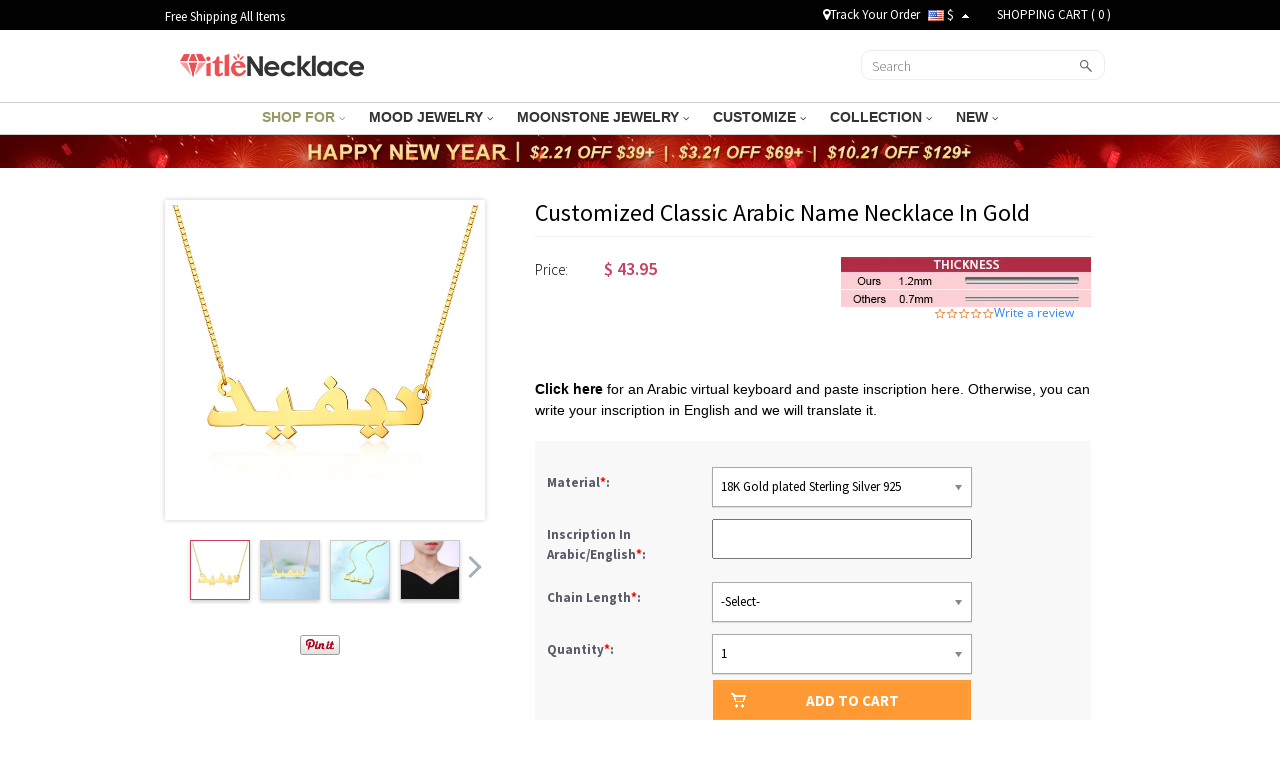

--- FILE ---
content_type: text/html; charset=UTF-8
request_url: https://www.titlenecklace.com/product865-gold
body_size: 38075
content:
<!doctype html>
<html lang="en">
<head>


<script type="text/javascript">
    /* <![CDATA[ */
  (function(i,s,o,g,r,a,m){i['GoogleAnalyticsObject']=r;i[r]=i[r]||function(){
  (i[r].q=i[r].q||[]).push(arguments)},i[r].l=1*new Date();a=s.createElement(o),
  m=s.getElementsByTagName(o)[0];a.async=1;a.src=g;m.parentNode.insertBefore(a,m)
  })(window,document,'script','//www.google-analytics.com/analytics.js','ga');

  ga('create', 'UA-181632702-1', 'auto');
  //ga('require', 'OPT-5J4PDNQ');
  ga('require', 'displayfeatures');
  ga('require', '');
  ga('require','ec');
  ga('send', 'pageview');
    /* ]]> */
</script><!-- Global site tag (gtag.js) - Google Ads: -->
<title>Customized Classic Arabic Name Necklace In Gold</title>
<meta charset="utf-8">
<meta name="viewport" content="width=device-width, minimum-scale=1.0, maximum-scale=1.0, initial-scale=1.0, user-scalable=no">
<meta name="description" content="" />
<meta name="keywords" content="personalized name necklace
Arabic name necklace
nameplate necklace
name jewelry
gift for girlfriend
gift for mom
name necklace
" />
<meta name="wot-verification" content=""/>
<meta property="og:title" content="Customized Classic Arabic Name Necklace In Gold"/>
<meta property="og:type" content="product"/>
<meta property="og:image" content="//d1mhq73dsagkr8.cloudfront.net/media/product/N/A/NA59-1_1.jpg"/>
<meta property="og:image" content="//d2k7oup5fi4mcj.cloudfront.net/media/product/N/A/NA59-2_1.jpg"/>
<meta property="og:image" content="//d2k7oup5fi4mcj.cloudfront.net/media/product/N/A/NA59-3_1.jpg"/>
<meta property="og:image" content="//d2k7oup5fi4mcj.cloudfront.net/media/product/N/A/NA59-4_1.jpg"/>
<meta property="og:image" content="//d2k7oup5fi4mcj.cloudfront.net/media/product/-/_/-_277.jpg"/>
<meta property="og:url" content="https://www.titlenecklace.com/product865-gold"/>
<meta property="og:price:amount" content="43.95"/>
<meta property="og:price:currency" content="USD"/>
<meta property="og:description" content="You've always wanted to wear your name in Arabic, but it never looked quite right. Well, now you can wear your name in Arabic with this Arabic Name Necklace. With your name completely customized in Kanji, you'll be the only one with this exquisite piece of jewelry. This is the perfect accessory to take you from day to day.This necklace will also make a perfect gift for any occasion."/>
<meta property="product:availability" content="instock"/>
<meta property="og:offer:price" content="43.95"/>
<meta property="og:offer:priceCurrency" content="USD"/>
<meta property="og:offer:availability" content="instock"/>
<link rel="canonical" href="https://www.titlenecklace.com/product865-gold"/>


<link rel="stylesheet" href="//fonts.googleapis.com/css?family=Source+Sans+Pro:300,400,600,700,300italic,400italic,600italic,700italic">
<link rel="stylesheet" href="https://dgd31qgd9q0fc.cloudfront.net/assets/css/commons.css">
<link rel="stylesheet" href="https://dgd31qgd9q0fc.cloudfront.net/assets/css/all.css??v=20230909001">
<style>
.blockshow{display: block !important;width: 100%;float: left;}
@media only screen and (max-width: 767px) and (min-width: 320px) {  .ship-left{float: none;}}
</style>

                <!-- Facebook Pixel Code -->
<script>
    var getOneOfCookie = (function() {
        return function (key) {
            var prefix = key + "="
            var start = document.cookie.indexOf(prefix)
            if (start === -1) {
                return null;
            }
            var end = document.cookie.indexOf(";", start + prefix.length)
            if (end === -1) {
                end = document.cookie.length;
            }
            var value = document.cookie.substring(start + prefix.length, end)
            return unescape(value);
        }
    })();
    var myEventID = getOneOfCookie('FB_EVEN');
    !function(f,b,e,v,n,t,s){if(f.fbq)return;n=f.fbq=function(){n.callMethod?
n.callMethod.apply(n,arguments):n.queue.push(arguments)};if(!f._fbq)f._fbq=n;
n.push=n;n.loaded=!0;n.version='2.0';n.queue=[];t=b.createElement(e);t.async=!0;
t.src=v;s=b.getElementsByTagName(e)[0];s.parentNode.insertBefore(t,s)}(window,
        document,'script','//connect.facebook.net/en_US/fbevents.js');
    fbq('init', '2767364856856974');
    fbq('track', 'PageView');
                var eventData0 = [];
        if( myEventID && !eventData0.eventID ) {
        eventData0.eventID = myEventID;
    }

    var customData0 = {"content_name":"Customized Classic Arabic Name Necklace In Gold","currency":"USD","value":43.95,"content_type":"product","content_ids":["3272"],"content_category":"Mother's Jewelry","product_catalog_id":""}
    if ( !customData0 ) {
        customData0 = new Object;
    }
    fbq('track', 'ViewContent', customData0,eventData0);
        </script>
<!-- End Facebook Pixel Code -->
    
<!--Tab-->
<link type="text/css" rel="stylesheet" href="https://dgd31qgd9q0fc.cloudfront.net/assets/css/easy-responsive-tabs.css?v=20150605" />
<link type="text/css" rel="stylesheet" href="https://dgd31qgd9q0fc.cloudfront.net/assets/js/qtip/all/jquery.qtip.min.css" />
<link type="text/css" rel="stylesheet" href="https://dgd31qgd9q0fc.cloudfront.net/assets/css/fontawesome-stars-o.css" />
<link type="text/css" rel="stylesheet" href="https://dgd31qgd9q0fc.cloudfront.net/assets/css/OwlCarousel2-2.2.1/owl.carousel.min.css" />
<link type="text/css" rel="stylesheet" href="https://dgd31qgd9q0fc.cloudfront.net/assets/css/OwlCarousel2-2.2.1/owl.theme.default.min.css" />
<link type="text/css" rel="stylesheet" href="https://dgd31qgd9q0fc.cloudfront.net/assets/css/fonts.css" />
<link type="text/css" rel="stylesheet" href="https://dgd31qgd9q0fc.cloudfront.net/assets/css/swiper.min.css" />
<link type="text/css" rel="stylesheet" href="https://dgd31qgd9q0fc.cloudfront.net/assets/js/ImageSelect/chosen/chosen.css" />
<link type="text/css" rel="stylesheet" href="https://dgd31qgd9q0fc.cloudfront.net/assets/js/ImageSelect/ImageSelect.css?v=2019060501" />
    <style>
    .quantity-adder .form-control { padding: 8px 2px }
    .quantity-adder .add-action { width: 35px; height: 32px; display: block; position: relative; cursor: pointer; font-size: 7px; line-height: 32px; text-align: center; border-style: solid; border-color: #ececec; border-width: 1px }
    .quantity-adder .add-action:hover { background-color: #c84161; color: #FFF }
    .quantity-adder .add-up { border-left: 0 }
    .quantity-adder .add-down { border-right: 0 }
    .quantity-adder .quantity-number input { width: 68px; height: 32px; text-align: center; display: inline-block; zoom: 1; -webkit-border-radius: 0; -moz-border-radius: 0; -ms-border-radius: 0; -o-border-radius: 0; border-radius: 0; border: 1px solid #ececec;box-shadow: none; /*background-color: #fcfcfc*/ }
    .quantity-adder .minimum { line-height: 38px; font-size: 11px; margin-left: 10px }
    .quantity-adder .minimum { margin-right: 10px; margin-left: inherit }
#product_images{padding:0 15px;}
#bx-pager img {width:58px;height:58px;}
#bx-pager a {
float:left;
    width: 60px; height:60px;
    display: block;
    border: 1px solid rgba(0,0,0,.2);
    margin:0 5px;
    padding:0;
    box-shadow: 0 2px 4px rgba(0,0,0,.2);
}
#bx-pager a.active{border-color:#c84161;}
.upsell-container .upsell-content{padding:15px 0;}
#flexiselDemo4{padding:10px 30px;}
.owl-nav{width:100%;height:0;overflow: hidden;}
#btn-next{position:absolute;right:-1px;top:32%}
#btn-pre{position:absolute;left:-1px;top:32%}
#showimg img, #showimg_m img{max-width:150px;height:auto;}
@media only screen and (max-width: 960px) {
    .social-container li {
        display: inline-block !important;
    }
    .social-container {
        text-align: left !important;
    }
}
@media only screen and (max-width: 991px) and (min-width: 768px){
    .yotpo{margin-top: 4px !important;margin-bottom: 0;}
    .addcart-box-form p{text-align: left !important;}
}
@media only screen and (max-width: 359px) and (min-width: 320px){
    .yotpo{margin-top: 0 !important;}
    .addcart-box-form p{text-align: left !important;}
    /*.social-container{margin-top: 14px !important}*/
    .yotpo-small .text-m{position: relative;top:0px !important}
}
@media only screen and (max-width: 767px) and (min-width: 360px){
    .yotpo{margin-top: 4px !important;margin-bottom: 0px !important;}
    /*.social-container{margin-top: 14px !important}*/
    .yotpo-small .text-m{position: relative;top:0px !important}
}
    @media only screen and (max-width: 767px) and (min-width: 320px){
        .content {max-width: 100%;overflow: hidden;}

    }
/*.yotpo{position: relative;top:4px;}*/
.yotpo-small .rating-star {font-size: 12px !important;}
.yotpo-small .text-m {font-size: 12px !important; white-space: nowrap; line-height: 12px;}
.yotpo-review-date {display: none !important;}
.product-desc-new{display:none}


</style>

    <script>
        !function(e){if(!window.pintrk){window.pintrk = function () {
window.pintrk.queue.push(Array.prototype.slice.call(arguments))};var
  n=window.pintrk;n.queue=[],n.version="3.0";var
  t=document.createElement("script");t.async=!0,t.src=e;var
  r=document.getElementsByTagName("script")[0];
  r.parentNode.insertBefore(t,r)}}("https://s.pinimg.com/ct/core.js");
        pintrk('load', '2614203951970', {em: '<user_email_address>'});
        pintrk('page');
    </script>
    <noscript>
        <img height="1" width="1" style="display:none;" alt=""
             src="https://ct.pinterest.com/v3/?event=init&tid=2614203951970&pd[em]=<hashed_email_address>&noscript=1" />
    </noscript>
</head>
<body>
<div id="loading-mask" style="display: none;">
    <div class="background-overlay"></div>
    <p id="loading-mask-loader" class="loader">
        <i class="fa fa-spinner fa-spin fa-2x fa-fw"></i>
        <span class="" id="loading-text">Loading...</span>
    </p>
</div>
    
    <div class="hidden-lg hidden-md hidden-sm" id="mobile-header">
            
                <div id="header-banner">
                                        <a href="/#" onclick="ga('send', 'event', 'Banner', 'Click', 'Category');return true;"><img src="//doccg5jl7erkl.cloudfront.net/upload/20231224/20231224095618_34678.jpg" alt="" /></a>
                                    </div>
            
        <div id="header" class="has-top-banner">
             <div class="header-m">
                 <div class="row">
                     <div class="col-xs-4">
                         <div class="mobile-menu">
                             <a class="" href="#menu-mobile"><i class="fa fa-bars fa-lg"></i> </a>
                             <a class="dropdown" id="btn-search-dropdown"><i class="fa fa-search  fa-lg"></i> </a>
                             <nav id="menu-mobile">
                                 <div>
                                     <style>
@media only screen and (min-width:80px) and (max-width:767px){
    .header-mobile-top{display: flex;display: -webkit-flex;font-size: 17px;}
    .header-mobile-track,.header-mobile-contact{position:relative;display: flex;display: -webkit-flex;width:50%;align-items: center;height:48px;background: #eee;color:#010101;justify-content: center}
    .header-mobile-track:before{width:1px;height:26px;background:#ccc;content:"";position:absolute;right:0;top:11px}
    .header-mobile-track>i{display:block;width:20px;height:20px;margin-right: 10px;background: url("[data-uri]") no-repeat center;background-size:100% auto }
    .header-mobile-contact>i{display:block;width:22px;height:22px;margin-right: 10px;background: url("[data-uri]") no-repeat center;background-size:100% auto}
    .mm-panels>.mm-panel{padding:0}
    .mm-panels>.mm-panel>.mm-listview{margin:0 0 20px 0}
    .mm-panels>.mm-panel:after, .mm-panels>.mm-panel:before{height:0}}
</style>
<div class="header-mobile-top">
    <a class="header-mobile-track" href="/track?from=nav">
        <i></i>
        <span>Track order</span>
    </a>
    <a class="header-mobile-contact" href="/Contact-us">
        <i></i>
        <span>Contact Us</span>
    </a>
</div>
<ul>
                                                                                                                                                                                            <li>
                <span>SHOP FOR<i></i></span>
        <ul>
                                    <li ><a href="/collections/mothers-jewelry">Gifts for Mom</a></li>
                                                <li ><a href="/collections/couples-jewelry">Gifts for Couple</a></li>
                                                <li ><a href="/collections/mens-jewelry">Gifts for Him</a></li>
                                                <li ><a href="/collections/pet-jewelry">Gifts for Pet Lovers</a></li>
                                                <li ><a href="/collections/kids-jewelry">Gifts for Kids</a></li>
                                                <li ><a href="/collections/grandma-jewelry">Gifts for Grandma</a></li>
                                                <li ><a href="/collections/best-friend-jewelry">Gifts for Friends</a></li>
                                                <li ><a href="/collections/womens-jewelry">Gifts for Her</a></li>
                                </ul>
            </li>
            <li>
                <span>MOOD JEWELRY<i></i></span>
        <ul>
                                    <li ><a href="/collections/mood-jewelry-shipping-fast">SHIPPING FAST! Mood Jewelry </a></li>
                                                <li ><a href="/collections/mood-rings">Mood Rings</a></li>
                                                <li ><a href="/collections/mood-necklace">Mood Necklace</a></li>
                                                <li ><a href="/collections/mood-bracelet">Mood Bracelet</a></li>
                                                <li ><a href="/collections/mood-earrings">Mood Earrings</a></li>
                                                <li ><a href="/collections/mood-rings-for-kids">Mood Rings For Kids</a></li>
                                </ul>
            </li>
                    <li>
                <span>MOONSTONE JEWELRY<i></i></span>
        <ul>
                                    <li ><a href="/collections/moonstone-ring">SHIPPING FAST! Moonstone Ring</a></li>
                                                <li ><a href="/collections/moonstone-rings">Moonstone Ring Presale</a></li>
                                </ul>
            </li>
            <li>
                <span>CUSTOMIZE<i></i></span>
        <ul>
                                    <li >
                <span>NECKLACES<i></i></span>
                <ul class="mm-listview-child">
                                        <li style="display:none;"><a href="/collections/name-necklace">Name Necklace</a></li>
                                        <li style="display:none;"><a href="/collections/photo-necklace">Photo Necklace</a></li>
                                        <li style="display:none;"><a href="/collections/monogram-necklaces">Monogram Necklaces</a></li>
                                        <li style="display:none;"><a href="/collections/birthstone-necklaces">Birthstone Necklaces</a></li>
                                        <li style="display:none;"><a href="/collections/infinity-necklaces">Infinity Necklace</a></li>
                                        <li style="display:none;"><a href="/collections/personalized-necklaces-for-mom">Mom's Necklaces</a></li>
                                        <li style="display:none;"><a href="/collections/heart-necklace">Heart Necklace</a></li>
                                        <li style="display:none;"><a href="/collections/projection-necklace">Projection Necklace</a></li>
                                        <li style="display:none;"><a href="/collections/carrie-necklace">Carrie Necklace</a></li>
                                        <li style="display:none;"><a href="/collections/family-necklace">Family Necklace</a></li>
                                        <li style="display:none;"><a href="/collections/bar-necklaces">Bar Necklaces</a></li>
                                    </ul>
            </li>
                                                <li >
                <span>RINGS<i></i></span>
                <ul class="mm-listview-child">
                                        <li style="display:none;"><a href="/collections/monogram-rings">Monogram Ring</a></li>
                                        <li style="display:none;"><a href="/collections/birthstone-rings">Birthstone Rings</a></li>
                                        <li style="display:none;"><a href="/collections/promise-rings">Promise Rings</a></li>
                                        <li style="display:none;"><a href="/collections/infinity-rings">Infinity Ring</a></li>
                                        <li style="display:none;"><a href="/collections/photo-rings">Photo Rings</a></li>
                                        <li style="display:none;"><a href="/collections/heart-rings">Heart Ring</a></li>
                                        <li style="display:none;"><a href="/collections/princess-rings">Tiara Rings</a></li>
                                        <li style="display:none;"><a href="/collections/cage-rings">Cage Rings</a></li>
                                        <li style="display:none;"><a href="/collections/mothers-rings">Mother's Rings</a></li>
                                        <li style="display:none;"><a href="/collections/name-rings">Name Rings</a></li>
                                        <li style="display:none;"><a href="/collections/mens-rings">Men's Rings</a></li>
                                        <li style="display:none;"><a href="/collections/singet-rings">Singet Rings</a></li>
                                    </ul>
            </li>
                                                <li >
                <span>BRACELETS & EARRINGS<i></i></span>
                <ul class="mm-listview-child">
                                        <li style="display:none;"><a href="/collections/name-bracelets">Name Bracelets</a></li>
                                        <li style="display:none;"><a href="/collections/infinity-bracelet">Infinity Bracelets</a></li>
                                        <li style="display:none;"><a href="/collections/mothers-bracelets">Mother's Bracelets</a></li>
                                        <li style="display:none;"><a href="/collections/photo-charm-bracelets">Photo Charm Bracelets</a></li>
                                        <li style="display:none;"><a href="/collections/monogram-bracelets">Monogram Bracelets</a></li>
                                        <li style="display:none;"><a href="/collections/earrings-for-women">Personalized Earrings</a></li>
                                    </ul>
            </li>
                                </ul>
            </li>
            <li>
                <span>COLLECTION<i></i></span>
        <ul>
                                    <li ><a href="/collections/anxiety-rings">Anxiety Rings</a></li>
                                                <li ><a href="/collections/Easter-Bunny">Easter Bunny</a></li>
                                                <li ><a href="/collections/sunflower-necklaces">Sunflower Necklaces</a></li>
                                                <li ><a href="/collections/custom-cufflinks">Custom Cufflinks</a></li>
                                                <li ><a href="/collections/family-tree-necklaces">Family Tree Necklaces</a></li>
                                                <li ><a href="/collections/custom-dog-tag-necklaces">Custom Dog Tag Necklaces</a></li>
                                                <li ><a href="/collections/roman-numeral-jewelry">Roman Numeral Jewelry</a></li>
                                                <li ><a href="/collections/baseball-jewelry">Sport Jewelry</a></li>
                                </ul>
            </li>
                <li>
                <span>NEW<i></i></span>
        <ul>
                                    <li ><a href="/collections/august-new">August New</a></li>
                                                <li ><a href="/collections/september-new">September New</a></li>
                                                <li ><a href="/collections/october-new">October New</a></li>
                                                <li ><a href="/collections/november-new">November New</a></li>
                                                <li ><a href="/collections/december-new">December New</a></li>
                                </ul>
            </li>
                                                                                                                                                                                                                                        <li class="currency-mobile">
        <span><img src="//d1mhq73dsagkr8.cloudfront.net/media/site/u/s/us.png" alt="US Dollar" />&nbsp;$</span>
        <ul class="currency-list-mobile">
                        <li><a rel="nofollow" href="javascript:;" data-code="USD"><img src="//d1mhq73dsagkr8.cloudfront.net/media/site/u/s/us.png" alt="US Dollar" />&nbsp;US Dollar</a></li>
                        <li><a rel="nofollow" href="javascript:;" data-code="GBP"><img src="//d1mhq73dsagkr8.cloudfront.net/media/site/g/b/gb.png" alt="Pound Sterling" />&nbsp;Pound Sterling</a></li>
                        <li><a rel="nofollow" href="javascript:;" data-code="CAD"><img src="//d1mhq73dsagkr8.cloudfront.net/media/site/c/a/ca.png" alt="CA Dollar" />&nbsp;CA Dollar</a></li>
                        <li><a rel="nofollow" href="javascript:;" data-code="AUD"><img src="//d1mhq73dsagkr8.cloudfront.net/media/site/a/u/au.png" alt="AU Dollar" />&nbsp;AU Dollar</a></li>
                        <li><a rel="nofollow" href="javascript:;" data-code="EUR"><img src="//d1mhq73dsagkr8.cloudfront.net/media/site/e/u/europeanunion.png" alt="Euro" />&nbsp;Euro</a></li>
                        <li><a rel="nofollow" href="javascript:;" data-code="NZD"><img src="//d1mhq73dsagkr8.cloudfront.net/media/site/n/z/nz.png" alt="NZ Dollar" />&nbsp;NZ Dollar</a></li>
                        <li><a rel="nofollow" href="javascript:;" data-code="MYR"><img src="//d1mhq73dsagkr8.cloudfront.net/media/site/m/y/my.png" alt="Malaysian Ringgit" />&nbsp;Malaysian Ringgit</a></li>
                        <li><a rel="nofollow" href="javascript:;" data-code="PHP"><img src="//d1mhq73dsagkr8.cloudfront.net/media/site/p/h/ph.png" alt="Philippine Peso" />&nbsp;Philippine Peso</a></li>
                        <li><a rel="nofollow" href="javascript:;" data-code="SGD"><img src="//d1mhq73dsagkr8.cloudfront.net/media/site/s/g/sg.png" alt="Singapore Dollar" />&nbsp;Singapore Dollar</a></li>
                        <li><a rel="nofollow" href="javascript:;" data-code="ZAR"><img src="//d1mhq73dsagkr8.cloudfront.net/media/site/z/a/za.png" alt="South African" />&nbsp;South African</a></li>
                        <li><a rel="nofollow" href="javascript:;" data-code="DKK"><img src="//d1mhq73dsagkr8.cloudfront.net/media/site/d/k/dk.png" alt="Danish Krona" />&nbsp;Danish Krona</a></li>
                        <li><a rel="nofollow" href="javascript:;" data-code="HKD"><img src="//d1mhq73dsagkr8.cloudfront.net/media/site/h/k/hk.png" alt="Hong Kong Dollar" />&nbsp;Hong Kong Dollar</a></li>
                        <li><a rel="nofollow" href="javascript:;" data-code="IDR"><img src="//d1mhq73dsagkr8.cloudfront.net/media/site/i/d/id.png" alt="Indonesia Rupiah" />&nbsp;Indonesia Rupiah</a></li>
                        <li><a rel="nofollow" href="javascript:;" data-code="MXN"><img src="//d1mhq73dsagkr8.cloudfront.net/media/site/m/x/mx.png" alt="Mexican Peso" />&nbsp;Mexican Peso</a></li>
                        <li><a rel="nofollow" href="javascript:;" data-code="NOK"><img src="//d1mhq73dsagkr8.cloudfront.net/media/site/n/o/no.png" alt="Norwegian Kroner" />&nbsp;Norwegian Kroner</a></li>
                        <li><a rel="nofollow" href="javascript:;" data-code="SEK"><img src="//d1mhq73dsagkr8.cloudfront.net/media/site/s/e/se.png" alt="Swedish Krona" />&nbsp;Swedish Krona</a></li>
                        <li><a rel="nofollow" href="javascript:;" data-code="CHF"><img src="//d1mhq73dsagkr8.cloudfront.net/media/site/c/h/ch.png" alt="Swiss Franc" />&nbsp;Swiss Franc</a></li>
                        <li><a rel="nofollow" href="javascript:;" data-code="AED"><img src="//d1mhq73dsagkr8.cloudfront.net/media/site/a/e/ae.png" alt="UAE Dirham" />&nbsp;UAE Dirham</a></li>
                        <li><a rel="nofollow" href="javascript:;" data-code="CZK"><img src="//d1mhq73dsagkr8.cloudfront.net/media/site/c/z/cz.png" alt="CzechKoruna" />&nbsp;CzechKoruna</a></li>
                        <li><a rel="nofollow" href="javascript:;" data-code="TRY"><img src="//d1mhq73dsagkr8.cloudfront.net/media/site/t/r/tr.png" alt="Türk Lirası" />&nbsp;Türk Lirası</a></li>
                        <li><a rel="nofollow" href="javascript:;" data-code="INR"><img src="//d1mhq73dsagkr8.cloudfront.net/media/site/i/n/in.png" alt="Indian Rupee" />&nbsp;Indian Rupee</a></li>
                        <li><a rel="nofollow" href="javascript:;" data-code="BRL"><img src="//d1mhq73dsagkr8.cloudfront.net/media/site/e/u/1548816645_europeanunion.png" alt="Brazillain Real" />&nbsp;Brazillain Real</a></li>
                        <li><a rel="nofollow" href="javascript:;" data-code="JPY"><img src="//d1mhq73dsagkr8.cloudfront.net/media/site/j/a/1553566819_japan-flag.jpg" alt="Japanese Yen" />&nbsp;Japanese Yen</a></li>
                    </ul>
    </li>
</ul>

                                 </div>
                             </nav>
                         </div>
                     </div>
                     <div class="col-xs-4 logo-mobile"><a href="/" title="name necklace,nameplate necklaces"><img src="/assets/images/logo/logo.png" width="193" height="50"  alt="logo"/></a></div>
                     <div class="col-xs-4 cart-mobile"><a href="/checkout/cart" rel="nofollow"><img src="https://dgd31qgd9q0fc.cloudfront.net/assets/images/cart-img.png"  alt=""/><span>( <span id="cart-num-mobile">-</span> )</span></a></div>
                 </div>
                 <div id="search-area">
                     <form method="get" id="searchform-mobile" action="/search" >
                         <div class="input-group">
                             <span class="input-group-btn">
                                <button class="btn btn-default" type="submit"><i class="fa fa-search"></i></button>
                              </span>
                             <input type="text" class="form-control" required="required" placeholder="Search for..." name="key" title="">
                         </div>
                     </form>
                 </div>
            </div>
        </div>
    </div>
    <div id="block" style="display: none"></div>
    <div class="nav-line clearfix"></div>

    <div id="dialog-modal" title="Message" style="display: none;">
        <p id="dialog-modal-content"></p>
    </div>
    <div id="dialog-success" title="Message" style="display: none;">
        <p id="dialog-success-content"></p>
    </div>
    <!--Start Header-->
        <div class="top-black">
        <div class="top-black-content">
            <div class="top-left-cont">
            			                 <a>Free Shipping All Items</a>
                            <a id="bar-logo-link" style="line-height:26px;display:none;margin-top:2px;" href="/" title="name necklace,nameplate necklaces">titlenecklace</a>
            </div>

            <ul class="top-right-cont clearfix">
                        <li style="">
                <div id="top-fb-like">
                    <div class="fb-like" data-href="https://www.facebook.com/Titlenecklace-106481557927335" data-layout="button_count" data-action="like" data-show-faces="true" data-share="false"></div>
                </div>
            </li>
                <li>
                    <a href="/track?from=top-nav" rel="nofollow"><i class="fa fa-map-marker"></i>Track Your Order</a>
                </li>
            <li class="hidden">
                <a href="mailto:support@titlenecklace.com"><img src="https://dgd31qgd9q0fc.cloudfront.net/assets/images/h_top_02.jpg" alt="" ></a>
            </li>

            <li class="currency-area" id="currency-area">
                <a href="javascript:" rel="nofollow" style="display:inline-block;" class="currency_code"><img src="//d1mhq73dsagkr8.cloudfront.net/media/site/u/s/us.png" alt="US Dollar" />&nbsp;$ <i></i></a>
                <ul class="currency-list">
                                        <li><a rel="nofollow" href="javascript:" data-code="USD"><img src="//d1mhq73dsagkr8.cloudfront.net/media/site/u/s/us.png" alt="US Dollar" />&nbsp;US Dollar</a></li>
                                        <li><a rel="nofollow" href="javascript:" data-code="GBP"><img src="//d1mhq73dsagkr8.cloudfront.net/media/site/g/b/gb.png" alt="Pound Sterling" />&nbsp;Pound Sterling</a></li>
                                        <li><a rel="nofollow" href="javascript:" data-code="CAD"><img src="//d1mhq73dsagkr8.cloudfront.net/media/site/c/a/ca.png" alt="CA Dollar" />&nbsp;CA Dollar</a></li>
                                        <li><a rel="nofollow" href="javascript:" data-code="AUD"><img src="//d1mhq73dsagkr8.cloudfront.net/media/site/a/u/au.png" alt="AU Dollar" />&nbsp;AU Dollar</a></li>
                                        <li><a rel="nofollow" href="javascript:" data-code="EUR"><img src="//d1mhq73dsagkr8.cloudfront.net/media/site/e/u/europeanunion.png" alt="Euro" />&nbsp;Euro</a></li>
                                        <li><a rel="nofollow" href="javascript:" data-code="NZD"><img src="//d1mhq73dsagkr8.cloudfront.net/media/site/n/z/nz.png" alt="NZ Dollar" />&nbsp;NZ Dollar</a></li>
                                        <li><a rel="nofollow" href="javascript:" data-code="MYR"><img src="//d1mhq73dsagkr8.cloudfront.net/media/site/m/y/my.png" alt="Malaysian Ringgit" />&nbsp;Malaysian Ringgit</a></li>
                                        <li><a rel="nofollow" href="javascript:" data-code="PHP"><img src="//d1mhq73dsagkr8.cloudfront.net/media/site/p/h/ph.png" alt="Philippine Peso" />&nbsp;Philippine Peso</a></li>
                                        <li><a rel="nofollow" href="javascript:" data-code="SGD"><img src="//d1mhq73dsagkr8.cloudfront.net/media/site/s/g/sg.png" alt="Singapore Dollar" />&nbsp;Singapore Dollar</a></li>
                                        <li><a rel="nofollow" href="javascript:" data-code="ZAR"><img src="//d1mhq73dsagkr8.cloudfront.net/media/site/z/a/za.png" alt="South African" />&nbsp;South African</a></li>
                                        <li><a rel="nofollow" href="javascript:" data-code="DKK"><img src="//d1mhq73dsagkr8.cloudfront.net/media/site/d/k/dk.png" alt="Danish Krona" />&nbsp;Danish Krona</a></li>
                                        <li><a rel="nofollow" href="javascript:" data-code="HKD"><img src="//d1mhq73dsagkr8.cloudfront.net/media/site/h/k/hk.png" alt="Hong Kong Dollar" />&nbsp;Hong Kong Dollar</a></li>
                                        <li><a rel="nofollow" href="javascript:" data-code="IDR"><img src="//d1mhq73dsagkr8.cloudfront.net/media/site/i/d/id.png" alt="Indonesia Rupiah" />&nbsp;Indonesia Rupiah</a></li>
                                        <li><a rel="nofollow" href="javascript:" data-code="MXN"><img src="//d1mhq73dsagkr8.cloudfront.net/media/site/m/x/mx.png" alt="Mexican Peso" />&nbsp;Mexican Peso</a></li>
                                        <li><a rel="nofollow" href="javascript:" data-code="NOK"><img src="//d1mhq73dsagkr8.cloudfront.net/media/site/n/o/no.png" alt="Norwegian Kroner" />&nbsp;Norwegian Kroner</a></li>
                                        <li><a rel="nofollow" href="javascript:" data-code="SEK"><img src="//d1mhq73dsagkr8.cloudfront.net/media/site/s/e/se.png" alt="Swedish Krona" />&nbsp;Swedish Krona</a></li>
                                        <li><a rel="nofollow" href="javascript:" data-code="CHF"><img src="//d1mhq73dsagkr8.cloudfront.net/media/site/c/h/ch.png" alt="Swiss Franc" />&nbsp;Swiss Franc</a></li>
                                        <li><a rel="nofollow" href="javascript:" data-code="AED"><img src="//d1mhq73dsagkr8.cloudfront.net/media/site/a/e/ae.png" alt="UAE Dirham" />&nbsp;UAE Dirham</a></li>
                                        <li><a rel="nofollow" href="javascript:" data-code="CZK"><img src="//d1mhq73dsagkr8.cloudfront.net/media/site/c/z/cz.png" alt="CzechKoruna" />&nbsp;CzechKoruna</a></li>
                                        <li><a rel="nofollow" href="javascript:" data-code="TRY"><img src="//d1mhq73dsagkr8.cloudfront.net/media/site/t/r/tr.png" alt="Türk Lirası" />&nbsp;Türk Lirası</a></li>
                                        <li><a rel="nofollow" href="javascript:" data-code="INR"><img src="//d1mhq73dsagkr8.cloudfront.net/media/site/i/n/in.png" alt="Indian Rupee" />&nbsp;Indian Rupee</a></li>
                                        <li><a rel="nofollow" href="javascript:" data-code="BRL"><img src="//d1mhq73dsagkr8.cloudfront.net/media/site/e/u/1548816645_europeanunion.png" alt="Brazillain Real" />&nbsp;Brazillain Real</a></li>
                                        <li><a rel="nofollow" href="javascript:" data-code="JPY"><img src="//d1mhq73dsagkr8.cloudfront.net/media/site/j/a/1553566819_japan-flag.jpg" alt="Japanese Yen" />&nbsp;Japanese Yen</a></li>
                                    </ul>
            </li>
            <li>&nbsp; &nbsp; <a href="/checkout/cart" rel="nofollow">SHOPPING CART  ( <span id="cart-num">-</span> )</a>
            </li>
             </ul>
        </div>

        <div class="top-black-content-mobile">
            <div class="top-right-cont-mobile hidden"><img src="https://dgd31qgd9q0fc.cloudfront.net/assets/images/email-icon-mobile.png" alt=""/> <a href="#">EMAIL US</a></div>
        </div>
    </div>

    <div class="header">
        <div class="logo"><a href="/" title="name necklace,nameplate necklaces"><img src="/assets/images/logo/logo.png" width="193" height="50"  alt="logo"/></a></div>
               <div class="search">
            <div class="searchform">
            <form method="get" id="searchform" action="/search">
                <input type="submit" value="" class="searchbtn">
                <input type="text" class="searchtxt" id="s" placeholder="Search" required name="key" title="">
            </form>
            </div>
        </div>
    </div>
     <div class="menu">
                        <ul id="menu">
                                                                                                                                                                                                                                                                                                                                                                                                                                                                                                                                                                                                                                                                                                                                                                                                                                                                                                                                                                                                                                                                                                                                                                                                                                                                                                                                                                            <li class="dropdown">
                        <a href="javascript:;">SHOP FOR&nbsp;<i class="fa fa-angle-down"></i> </a>
                        <div class="dropdown-menu">
                            <div class="dropdown-menu-inner">
                                <div class="mega-col" data-type="menu">
                                    <div class="mega-col-inner">
                                        <ul>
                                                                                            <li class=""><a href="/collections/mothers-jewelry" title="Gifts for Mom" ><span class="menu-title">Gifts for Mom</span></a></li>
                                                                                                                                            <li class=""><a href="/collections/couples-jewelry" title="Gifts for Couple" ><span class="menu-title">Gifts for Couple</span></a></li>
                                                                                                                                            <li class=""><a href="/collections/mens-jewelry" title="Gifts for Him" ><span class="menu-title">Gifts for Him</span></a></li>
                                                                                                                                            <li class=""><a href="/collections/pet-jewelry" title="Gifts for Pet Lovers" ><span class="menu-title">Gifts for Pet Lovers</span></a></li>
                                                                                                                                            <li class=""><a href="/collections/kids-jewelry" title="Gifts for Kids" ><span class="menu-title">Gifts for Kids</span></a></li>
                                                                                                                                            <li class=""><a href="/collections/grandma-jewelry" title="Gifts for Grandma" ><span class="menu-title">Gifts for Grandma</span></a></li>
                                                                                                                                            <li class=""><a href="/collections/best-friend-jewelry" title="Gifts for Friends" ><span class="menu-title">Gifts for Friends</span></a></li>
                                                                                                                                            <li class=""><a href="/collections/womens-jewelry" title="Gifts for Her" ><span class="menu-title">Gifts for Her</span></a></li>
                                                                                                                                    </ul>
                                    </div>
                                </div>
                            </div>
                            <div>
                                <a href=""><img class="img-responsive lazyload" class="img-responsive lazyload nav-img" data-src="//doccg5jl7erkl.cloudfront.net/media/category/g/i/1634538500_gift-1.jpg"/></a>
                            </div>
                        </div>
                    </li>
                                                                                                    <li class="dropdown">
                        <a href="javascript:;">MOOD JEWELRY&nbsp;<i class="fa fa-angle-down"></i> </a>
                        <div class="dropdown-menu">
                            <div class="dropdown-menu-inner">
                                <div class="mega-col" data-type="menu">
                                    <div class="mega-col-inner">
                                        <ul>
                                                                                            <li class=""><a href="/collections/mood-jewelry-shipping-fast" title="SHIPPING FAST! Mood Jewelry " ><span class="menu-title">SHIPPING FAST! Mood Jewelry </span></a></li>
                                                                                                                                            <li class=""><a href="/collections/mood-rings" title="Mood Rings" ><span class="menu-title">Mood Rings</span></a></li>
                                                                                                                                            <li class=""><a href="/collections/mood-necklace" title="Mood Necklace" ><span class="menu-title">Mood Necklace</span></a></li>
                                                                                                                                            <li class=""><a href="/collections/mood-bracelet" title="Mood Bracelet" ><span class="menu-title">Mood Bracelet</span></a></li>
                                                                                                                                            <li class=""><a href="/collections/mood-earrings" title="Mood Earrings" ><span class="menu-title">Mood Earrings</span></a></li>
                                                                                                                                            <li class=""><a href="/collections/mood-rings-for-kids" title="Mood Rings For Kids" ><span class="menu-title">Mood Rings For Kids</span></a></li>
                                                                                                                                    </ul>
                                    </div>
                                </div>
                            </div>
                            <div>
                                <a href=""><img class="img-responsive lazyload" class="img-responsive lazyload nav-img" data-src="//doccg5jl7erkl.cloudfront.net/media/category/r/e/1639196713_retro-400-270.jpg"/></a>
                            </div>
                        </div>
                    </li>
                                                                                                                                                            <li class="dropdown">
                        <a href="javascript:;">MOONSTONE JEWELRY&nbsp;<i class="fa fa-angle-down"></i> </a>
                        <div class="dropdown-menu">
                            <div class="dropdown-menu-inner">
                                <div class="mega-col" data-type="menu">
                                    <div class="mega-col-inner">
                                        <ul>
                                                                                            <li class=""><a href="/collections/moonstone-ring" title="SHIPPING FAST! Moonstone Ring" ><span class="menu-title">SHIPPING FAST! Moonstone Ring</span></a></li>
                                                                                                                                            <li class=""><a href="/collections/moonstone-rings" title="Moonstone Ring Presale" ><span class="menu-title">Moonstone Ring Presale</span></a></li>
                                                                                                                                    </ul>
                                    </div>
                                </div>
                            </div>
                            <div>
                                <a href=""><img class="img-responsive lazyload" class="img-responsive lazyload nav-img" data-src=""/></a>
                            </div>
                        </div>
                    </li>
                                                                                                    <li class="dropdown">
                        <a href="javascript:;">CUSTOMIZE&nbsp;<i class="fa fa-angle-down"></i> </a>
                        <div class="dropdown-menu">
                            <div class="dropdown-menu-inner">
                                <div class="mega-col" data-type="menu">
                                    <div class="mega-col-inner">
                                        <ul>
                                                                                            <li class=""><a href="/collections/necklaces" title="NECKLACES" ><span class="menu-title">NECKLACES</span></a></li>
                                                                                                <li class=""><a href="/collections/name-necklace" title="Name Necklace" ><span class="menu-title fw-400">Name Necklace</span></a></li>
                                                                                                <li class=""><a href="/collections/photo-necklace" title="Photo Necklace" ><span class="menu-title fw-400">Photo Necklace</span></a></li>
                                                                                                <li class=""><a href="/collections/monogram-necklaces" title="Monogram Necklaces" ><span class="menu-title fw-400">Monogram Necklaces</span></a></li>
                                                                                                <li class=""><a href="/collections/birthstone-necklaces" title="Birthstone Necklaces" ><span class="menu-title fw-400">Birthstone Necklaces</span></a></li>
                                                                                                <li class=""><a href="/collections/infinity-necklaces" title="Infinity Necklace" ><span class="menu-title fw-400">Infinity Necklace</span></a></li>
                                                                                                <li class=""><a href="/collections/personalized-necklaces-for-mom" title="Mom's Necklaces" ><span class="menu-title fw-400">Mom's Necklaces</span></a></li>
                                                                                                <li class=""><a href="/collections/heart-necklace" title="Heart Necklace" ><span class="menu-title fw-400">Heart Necklace</span></a></li>
                                                                                                <li class=""><a href="/collections/projection-necklace" title="Projection Necklace" ><span class="menu-title fw-400">Projection Necklace</span></a></li>
                                                                                                <li class=""><a href="/collections/carrie-necklace" title="Carrie Necklace" ><span class="menu-title fw-400">Carrie Necklace</span></a></li>
                                                                                                <li class=""><a href="/collections/family-necklace" title="Family Necklace" ><span class="menu-title fw-400">Family Necklace</span></a></li>
                                                                                                <li class=""><a href="/collections/bar-necklaces" title="Bar Necklaces" ><span class="menu-title fw-400">Bar Necklaces</span></a></li>
                                                                                                                                            <li class=""><a href="/collections/rings" title="RINGS" ><span class="menu-title">RINGS</span></a></li>
                                                                                                <li class=""><a href="/collections/monogram-rings" title="Monogram Ring" ><span class="menu-title fw-400">Monogram Ring</span></a></li>
                                                                                                <li class=""><a href="/collections/birthstone-rings" title="Birthstone Rings" ><span class="menu-title fw-400">Birthstone Rings</span></a></li>
                                                                                                <li class=""><a href="/collections/promise-rings" title="Promise Rings" ><span class="menu-title fw-400">Promise Rings</span></a></li>
                                                                                                <li class=""><a href="/collections/infinity-rings" title="Infinity Ring" ><span class="menu-title fw-400">Infinity Ring</span></a></li>
                                                                                                <li class=""><a href="/collections/photo-rings" title="Photo Rings" ><span class="menu-title fw-400">Photo Rings</span></a></li>
                                                                                                <li class=""><a href="/collections/heart-rings" title="Heart Ring" ><span class="menu-title fw-400">Heart Ring</span></a></li>
                                                                                                <li class=""><a href="/collections/princess-rings" title="Tiara Rings" ><span class="menu-title fw-400">Tiara Rings</span></a></li>
                                                                                                <li class=""><a href="/collections/cage-rings" title="Cage Rings" ><span class="menu-title fw-400">Cage Rings</span></a></li>
                                                                                                <li class=""><a href="/collections/mothers-rings" title="Mother's Rings" ><span class="menu-title fw-400">Mother's Rings</span></a></li>
                                                                                                <li class=""><a href="/collections/name-rings" title="Name Rings" ><span class="menu-title fw-400">Name Rings</span></a></li>
                                                                                                <li class=""><a href="/collections/mens-rings" title="Men's Rings" ><span class="menu-title fw-400">Men's Rings</span></a></li>
                                                                                                <li class=""><a href="/collections/singet-rings" title="Singet Rings" ><span class="menu-title fw-400">Singet Rings</span></a></li>
                                                                                                                                            <li class=""><a href="/collections/bracelets" title="BRACELETS &amp; EARRINGS" ><span class="menu-title">BRACELETS & EARRINGS</span></a></li>
                                                                                                <li class=""><a href="/collections/name-bracelets" title="Name Bracelets" ><span class="menu-title fw-400">Name Bracelets</span></a></li>
                                                                                                <li class=""><a href="/collections/infinity-bracelet" title="Infinity Bracelets" ><span class="menu-title fw-400">Infinity Bracelets</span></a></li>
                                                                                                <li class=""><a href="/collections/mothers-bracelets" title="Mother's Bracelets" ><span class="menu-title fw-400">Mother's Bracelets</span></a></li>
                                                                                                <li class=""><a href="/collections/photo-charm-bracelets" title="Photo Charm Bracelets" ><span class="menu-title fw-400">Photo Charm Bracelets</span></a></li>
                                                                                                <li class=""><a href="/collections/monogram-bracelets" title="Monogram Bracelets" ><span class="menu-title fw-400">Monogram Bracelets</span></a></li>
                                                                                                <li class=""><a href="/collections/earrings-for-women" title="Personalized Earrings" ><span class="menu-title fw-400">Personalized Earrings</span></a></li>
                                                                                                                                    </ul>
                                    </div>
                                </div>
                            </div>
                            <div>
                                <a href=""><img class="img-responsive lazyload" class="img-responsive lazyload nav-img" data-src=""/></a>
                            </div>
                        </div>
                    </li>
                                                                                                    <li class="dropdown">
                        <a href="javascript:;">COLLECTION&nbsp;<i class="fa fa-angle-down"></i> </a>
                        <div class="dropdown-menu">
                            <div class="dropdown-menu-inner">
                                <div class="mega-col" data-type="menu">
                                    <div class="mega-col-inner">
                                        <ul>
                                                                                            <li class=""><a href="/collections/anxiety-rings" title="Anxiety Rings" ><span class="menu-title">Anxiety Rings</span></a></li>
                                                                                                                                            <li class=""><a href="/collections/Easter-Bunny" title="Easter Bunny" ><span class="menu-title">Easter Bunny</span></a></li>
                                                                                                                                            <li class=""><a href="/collections/sunflower-necklaces" title="Sunflower Necklaces" ><span class="menu-title">Sunflower Necklaces</span></a></li>
                                                                                                                                            <li class=""><a href="/collections/custom-cufflinks" title="Custom Cufflinks" ><span class="menu-title">Custom Cufflinks</span></a></li>
                                                                                                                                            <li class=""><a href="/collections/family-tree-necklaces" title="Family Tree Necklaces" ><span class="menu-title">Family Tree Necklaces</span></a></li>
                                                                                                                                            <li class=""><a href="/collections/custom-dog-tag-necklaces" title="Custom Dog Tag Necklaces" ><span class="menu-title">Custom Dog Tag Necklaces</span></a></li>
                                                                                                                                            <li class=""><a href="/collections/roman-numeral-jewelry" title="Roman Numeral Jewelry" ><span class="menu-title">Roman Numeral Jewelry</span></a></li>
                                                                                                                                            <li class=""><a href="/collections/baseball-jewelry" title="Sport Jewelry" ><span class="menu-title">Sport Jewelry</span></a></li>
                                                                                                                                    </ul>
                                    </div>
                                </div>
                            </div>
                            <div>
                                <a href=""><img class="img-responsive lazyload" class="img-responsive lazyload nav-img" data-src="//doccg5jl7erkl.cloudfront.net/media/category/a/n/1643380603_anxiety-2.jpeg"/></a>
                            </div>
                        </div>
                    </li>
                                                                                                                                <li class="dropdown">
                        <a href="javascript:;">NEW&nbsp;<i class="fa fa-angle-down"></i> </a>
                        <div class="dropdown-menu">
                            <div class="dropdown-menu-inner">
                                <div class="mega-col" data-type="menu">
                                    <div class="mega-col-inner">
                                        <ul>
                                                                                            <li class=""><a href="/collections/august-new" title="August New" ><span class="menu-title">August New</span></a></li>
                                                                                                                                            <li class=""><a href="/collections/september-new" title="September New" ><span class="menu-title">September New</span></a></li>
                                                                                                                                            <li class=""><a href="/collections/october-new" title="October New" ><span class="menu-title">October New</span></a></li>
                                                                                                                                            <li class=""><a href="/collections/november-new" title="November New" ><span class="menu-title">November New</span></a></li>
                                                                                                                                            <li class=""><a href="/collections/december-new" title="December New" target="_blank" ><span class="menu-title">December New</span></a></li>
                                                                                                                                    </ul>
                                    </div>
                                </div>
                            </div>
                            <div>
                                <a href=""><img class="img-responsive lazyload" class="img-responsive lazyload nav-img" data-src="//doccg5jl7erkl.cloudfront.net/media/category/n/e/1653903661_new.jpeg"/></a>
                            </div>
                        </div>
                    </li>
                                                                                                                                                                                                                                                                                                                                                                                                                                                                                                                                                                                                                                                                                                                                                                                                                                                                                                                                                                                                                                                                                                                                                                                                                                                                                                                                                                                                                                                                                                                                                                                                                                                                                                <!-- 
                <li><a href='products-view.html'>Name Necklace</a></li>
                <li><a href='products-view.html'>Monogram Jewelry</a></li>
                 
                <li><a href='get-free-trail.html' class="active-link">Get Free Trial</a></li>
                <li class="dropdown"><a href='products-view.html'>Collections</a>
                    <ul class="dropdown-menu">
                        <li><a href='#l'>BEST SELLER</a></li>
                        <li><a href='#'>NEW ARRIVED</a></li>
                    </ul>
                </li>
                
                <li><a href='products-view.html'>Gifts Idea</a></li> 
                -->
                <!--<li class="dropdown"><a href="/Necklace-Preview">NAME PREVIEW</a></li>-->
                
            </ul>
     </div>

    <div id="content_container" class="has-top-banner-container clearfix" style="">
        <div class="clearfix"></div>
    
                                

    
    
    <div class="desktop-area hide-pad nav-banner" style="position: relative;"><p></p>
<a href="/#"><div class="banner-cont pop-ad" style="background:url(//doccg5jl7erkl.cloudfront.net/upload/20231224/20231224095438_15751.jpg) no-repeat;background-size:100% auto;height:50px;width:100%;"><br />
</div>
</a>

        </div>    
    <div class="pad-only nav-banner" style="position: relative;"><a href="/#"><div class="pop-ad" style="background:url(//doccg5jl7erkl.cloudfront.net/upload/20231224/20231224095535_46507.jpg) no-repeat;background-size:100% 100%;height:50px;width:100%;"></div>
</a>
</div>
    

    
<style type="text/css">
    .showPic {
        width: 36px;
        height: 36px;
        display: inline-block;
        position: relative;
        /* float: left; */
        /* margin-right: 10px; */
        /* border-radius: 5px; */
        /* overflow: hidden; */
        margin-left: 10px;
    }
        .btn-upload{position: relative;overflow: hidden;margin-right: 4px;display:inline-block;
        *display:inline;padding:4px 10px 4px;font-size:14px;line-height:18px;
        *line-height:20px;color:#fff;
        text-align:center;vertical-align:middle;cursor:pointer;background:#5bb75b;
        border:1px solid #cccccc;border-color:#e6e6e6 #e6e6e6 #b3b3b3;-webkit-border-radius:4px;
        -moz-border-radius:4px;border-radius:4px;}
        .btn-upload input{position: absolute;top: 0; right: 0;margin: 0;border:solid transparent;
        opacity: 0;filter:alpha(opacity=0); cursor: pointer;}

        #showimg img{border: 6px double #d6d6d6; border-radius: 15px; margin-top:10px;}
        .product-attr-title {text-align: left;width: 165px;padding-top:6px;}

        #thumb-img-container{height:64px;float:left;overflow:hidden;display:block;width:280px;position:relative;margin:0 auto;}
        #btn-left{
        float:left;display:block;width:14px;height:24px;margin:15px 3px 15px 3px;background:url(https://dgd31qgd9q0fc.cloudfront.net/assets/images/arrow_small_left.png);
        }
        #btn-right{
        float:left;display:block;width:14px;height:24px;margin:15px 3px 15px 3px;background:url(https://dgd31qgd9q0fc.cloudfront.net/assets/images/arrow_small_right.png);
        }
        .thumb-imgs .disabled{visibility:hidden !important;}
        
        .add-to-cart1{background-color:#7DB106;}
        .add-to-cart2{background-color:#FF6F0C;}
        .add-to-cart2 span{border:1px solid #FFA441;display:block;padding:8px 22px 8px 42px;}
        #btn-add-to-cart-mobile span{border:1px solid #FFA441;display:block;padding:8px 22px 8px 42px;}
        #btn-add-to-cart-mobile{width:100%;text-align:center;padding-right:0;padding-left:0;font-size:20px}
    .zoomContainer{z-index: 2;}
    #product-gurantee-image{ z-index: 1;height:120px;position:absolute;width:120px;}
    #product-gurantee-image-mobile{ z-index: 1;height:120px;position:absolute;width:40%;}
    #product-gurantee-image img, #product-gurantee-image-mobile img{width:100%;height:auto;}

    .related-list{}
    .related-list li{float:left;margin-right:5px;}
    .related-list li a{display:inline-block;border:2px solid #E3E3E3;padding:4px 8px;width:82px;height:52px;font-size:15px;}
    .related-list li a span{display:block;}
    .related-list li a.active{border-color:#f66789;}
    .related-list li img{width:34px;height:34px;}
    .product-sales {padding:0 0 10px;font-weight:bold;color:#5D5B62;}
    .product-sales span{color:#D74668}
    .name-preview{ text-align:center;font-size:60px;line-height: 60px;font-family:VineMonogramsSolid;color:#808080;padding-bottom:6px;letter-spacing: 4px;}
    #modal{display:none}
    .position-half{position:absolute;top:50%;left:50%;-webkit-transform:translate(-50%,-50%);transform:translate(-50%,-50%);}
	.cloumn-half{position: relative;top: 50%;transform: translateY(-50%);}
	.modal-body-video{padding:0 }
	.modal-content{padding:10px 0 0 0;overflow:hidden; max-width:1000px;margin:0 auto}
	.modal-header .close{margin-top:-15px}
	.modal-header{border-bottom:none; padding:7px 10px 0 0}
	.modal-dialog{margin:10px}
    .fb-like-comments{width: 100%;height: 45px;line-height: 45px; text-align: center;font-size: 24px; font-weight: 400;border-bottom: 1px solid #eee;background: #fff;
    border: 1px solid #d4dce9;margin:20px auto}
	.fb-bg{background:#f8f8f8}
	.fb-comment{font-size: 26px; font-weight:400;border-top:1px solid #d4dce9;padding:20px 0}
	.media-object{border-radius:100%}
	.media-body .comment{height:36px;line-height:18px;-webkit-box-sizing:border-box;box-sizing:border-box;overflow:hidden;text-overflow:ellipsis;display:-webkit-box;-webkit-line-clamp:2;-webkit-box-orient:vertical;font-size:12px;font-weight:500}
	.fb-like-comments a,.fb-like-comments a:visited,.fb-like-comments a:active,.fb-like-comments a:link{color:#000;text-decoration:none}
	.fb-like-comments a span,.fb-like-comments a:visited span,.fb-like-comments a:active span,.fb-like-comments a:link span{color:#3b5998}
	.fb-content>div{margin-top:20px;background:#fff;margin-bottom:20px;}
	.fb-btn{float:right}
	.fb-btn a{display: inline-block;width: 28px;text-align: center;background: #ffff;height: 20px;line-height: 20px; color: #555; font-size:13px;cursor:pointer;text-decoration:none}	
	.hidden{display:none}
	.fbcomment-num{position:relative}
	.fbcomment-num:after{position:absolute;width:1px;height:13px;background:#8e929a;content:"";left:0;top:3.5px}
	.fbcomment-num2{position:relative}
	.fbcomment-num2:after{position:absolute;width:1px;height:13px;background:#8e929a;content:"";left:0;top:7.5px}
	.discount-price{padding-right:4px}
	#wrapper-company-stars{position:absolute !important;top: 8px;}
	.fb-bottom{display:flex;display:-webkit-flex;align-items:center;padding:10px}
	.fb-bottom .fb-bottom-item{display:flex;display:-webkit-flex;align-items:center;justify-content:center;margin-right:22px;font-size:13px;font-weight:bold;color:#7f7f7f}
	.fb-bottom .fb-bottom-item i{display:inline-block;width:16px;height:16px;background:url(https://static.xx.fbcdn.net/rsrc.php/v3/yT/r/1wwVkvyb58s.png) no-repeat;background-size:auto;margin-right:5px;}
	.fb-bottom .fb-bottom-item i.icon-bottom{background-position:0 -118px}
	.fb-bottom .fb-bottom-item i.icon-bottom2{background-position:0 -67px}
	.fb-bottom .fb-bottom-item i.icon-bottom3{background-position:0 -169px}
	#fb-comments2{width: 100%;margin: 0 auto !important;box-sizing: border-box;overflow: hidden;}
	#slider2{display:none}
    .ring-size-pic{width:100%;height:36px;position:relative;text-align: right;right:120px;margin-bottom: -18px;font-size: 13px;color: #010101;cursor:pointer;font-family: sans-serif;}
    .ring-size-pic a:hover{color: #010101}
    .material-intro{position:relative;text-align:center;left: 16px;cursor:pointer;font-size: 14px;font-family:Arial;color: #5A5A69;margin-top:4px;margin-bottom:-6px;padding-bottom:6px}
    .material-intro a{color: #5A5A69}
    @media only screen and (max-width: 767px) and (min-width: 320px) {
        .ring-size-pic{right:12px;}
        .price-mobile{margin-top:6px}
        .material-intro{text-align:left;left: 2px;margin-bottom:0px;padding-bottom:1px}
    }
        
</style>
<div class="content content-mobile" itemscope itemtype="http://schema.org/Product">
    <div class="sinlepro-slider">
        <div class="product-slider slider">
            <div>
                <div id="slider1" class="bx-wrapper">
                                        <img src="//d1mhq73dsagkr8.cloudfront.net/media/product/N/A/NA59-1_1.jpg" id="slider-img"  style="visibility: visible; width: 310px; height: 310px; opacity: 1;" />
                    <!--
                    <ul id="bxslider" class="bxsliderss">
                                            <li><img src="//d1mhq73dsagkr8.cloudfront.net/media/product/N/A/NA59-1_1.jpg" data-url="//d1mhq73dsagkr8.cloudfront.net/media/product/N/A/NA59-1_1.jpg" alt="Customized Classic Arabic Name Necklace In Gold" title="" /></li>
                                            <li><img src="//d2k7oup5fi4mcj.cloudfront.net/media/product/N/A/NA59-2_1.jpg" data-url="//d2k7oup5fi4mcj.cloudfront.net/media/product/N/A/NA59-2_1.jpg" alt="Arabic name necklace" title="" /></li>
                                            <li><img src="//d2k7oup5fi4mcj.cloudfront.net/media/product/N/A/NA59-3_1.jpg" data-url="//d2k7oup5fi4mcj.cloudfront.net/media/product/N/A/NA59-3_1.jpg" alt="nameplate necklace" title="" /></li>
                                            <li><img src="//d2k7oup5fi4mcj.cloudfront.net/media/product/N/A/NA59-4_1.jpg" data-url="//d2k7oup5fi4mcj.cloudfront.net/media/product/N/A/NA59-4_1.jpg" alt="gift for girlfriend" title="" /></li>
                                            <li><img src="//d2k7oup5fi4mcj.cloudfront.net/media/product/-/_/-_277.jpg" data-url="//d2k7oup5fi4mcj.cloudfront.net/media/product/-/_/-_277.jpg" alt="name necklace" title="" /></li>
                                        </ul>
                     -->
                </div>
            </div>
            <div class="thumb-imgs clearfix" style="height:64px;margin-bottom:30px;" >
                <a id="btn-left" class="disabled" href="javascript:"></a>
                <div id="thumb-img-container" data-current="0">
		            <div id="bx-pager" class="clearfix" style="width:580px">
		                                            <a data-slide-index="0" class="active"  data-img="//d1mhq73dsagkr8.cloudfront.net/media/product/N/A/NA59-1_1.jpg"  data-image="//d1mhq73dsagkr8.cloudfront.net/media/product/N/A/NA59-1_1.jpg" data-zoom-image="//d1mhq73dsagkr8.cloudfront.net/media/product/N/A/NA59-1_1.jpg" href="javascript:"><img src="//d1mhq73dsagkr8.cloudfront.net/media/product/N/A/NA59-1_1_thumb_300_300.jpg" data-url="//d1mhq73dsagkr8.cloudfront.net/media/product/N/A/NA59-1_1.jpg" alt="Customized Classic Arabic Name Necklace In Gold" title="" /></a>
						                            <a data-slide-index="1"  data-img="//d2k7oup5fi4mcj.cloudfront.net/media/product/N/A/NA59-2_1.jpg"  data-image="//d2k7oup5fi4mcj.cloudfront.net/media/product/N/A/NA59-2_1.jpg" data-zoom-image="//d2k7oup5fi4mcj.cloudfront.net/media/product/N/A/NA59-2_1.jpg" href="javascript:"><img src="//d2k7oup5fi4mcj.cloudfront.net/media/product/N/A/NA59-2_1_thumb_300_300.jpg" data-url="//d2k7oup5fi4mcj.cloudfront.net/media/product/N/A/NA59-2_1.jpg" alt="Arabic name necklace" title="" /></a>
						                            <a data-slide-index="2"  data-img="//d2k7oup5fi4mcj.cloudfront.net/media/product/N/A/NA59-3_1.jpg"  data-image="//d2k7oup5fi4mcj.cloudfront.net/media/product/N/A/NA59-3_1.jpg" data-zoom-image="//d2k7oup5fi4mcj.cloudfront.net/media/product/N/A/NA59-3_1.jpg" href="javascript:"><img src="//d2k7oup5fi4mcj.cloudfront.net/media/product/N/A/NA59-3_1_thumb_300_300.jpg" data-url="//d2k7oup5fi4mcj.cloudfront.net/media/product/N/A/NA59-3_1.jpg" alt="nameplate necklace" title="" /></a>
						                            <a data-slide-index="3"  data-img="//d2k7oup5fi4mcj.cloudfront.net/media/product/N/A/NA59-4_1.jpg"  data-image="//d2k7oup5fi4mcj.cloudfront.net/media/product/N/A/NA59-4_1.jpg" data-zoom-image="//d2k7oup5fi4mcj.cloudfront.net/media/product/N/A/NA59-4_1.jpg" href="javascript:"><img src="//d2k7oup5fi4mcj.cloudfront.net/media/product/N/A/NA59-4_1_thumb_300_300.jpg" data-url="//d2k7oup5fi4mcj.cloudfront.net/media/product/N/A/NA59-4_1.jpg" alt="gift for girlfriend" title="" /></a>
						                            <a data-slide-index="4"  data-img="//d2k7oup5fi4mcj.cloudfront.net/media/product/-/_/-_277.jpg"  data-image="//d2k7oup5fi4mcj.cloudfront.net/media/product/-/_/-_277.jpg" data-zoom-image="//d2k7oup5fi4mcj.cloudfront.net/media/product/-/_/-_277.jpg" href="javascript:"><img src="//d2k7oup5fi4mcj.cloudfront.net/media/product/-/_/-_277_thumb_300_300.jpg" data-url="//d2k7oup5fi4mcj.cloudfront.net/media/product/-/_/-_277.jpg" alt="name necklace" title="" /></a>
						                        
		            </div>
	            </div>
                <a id="btn-right" class="disabled" href="javascript:"></a>
            </div>

            <ul class="product-social social-container clearfix" style="text-align:center;padding:0 10px 0 10px;margin-bottom: 20px;border:none;">
                <li style="float:none;vertical-align:top;">
                    <a data-pin-do="buttonPin" href="http://pinterest.com/pin/create/button/?url=https%3A%2F%2Fwww.titlenecklace.com%2Fproduct865-gold&media=%2F%2Fd1mhq73dsagkr8.cloudfront.net%2Fmedia%2Fproduct%2FN%2FA%2FNA59-1_1.jpg" data-pin-config="beside" style="vertical-align:bottom;">
                        <img src="//assets.pinterest.com/images/pidgets/pinit_fg_en_rect_gray_20.png" />
                    </a>
                </li>
            </ul>
        </div>
    </div>
        
    <!--mobile content-->
    <div class="single-pro-slider-mobile clearfix">
        <!-- <div class="back-bt-mobile"><a href="javascript:;" onclick="history.go(-1)" title="Back"><img src="/assets/images/back-bt-mobile.jpg"  alt=""/></a></div> -->
        <div class="product-title-mobile">Customized Classic Arabic Name Necklace In Gold</div>
        <!-- <div class="share-mobile"><img src="/assets/images/share-bt-mobile.jpg"  alt=""/></div> -->
        <div class="sinlepro-slider-mobile">
            <div style="width:100%;height:100%;">
                <div id="product_images">
                    <div class="swiper-container">					
                        <div class="swiper-wrapper" id="swiper-inner">
                                                            <div class="swiper-slide">
                                    <img src="//d1mhq73dsagkr8.cloudfront.net/media/product/N/A/NA59-1_1.jpg" alt=""
                                         title="" class="img-responsive"></div>
                                                            <div class="swiper-slide">
                                    <img src="//d2k7oup5fi4mcj.cloudfront.net/media/product/N/A/NA59-2_1.jpg" alt=""
                                         title="" class="img-responsive"></div>
                                                            <div class="swiper-slide">
                                    <img src="//d2k7oup5fi4mcj.cloudfront.net/media/product/N/A/NA59-3_1.jpg" alt=""
                                         title="" class="img-responsive"></div>
                                                            <div class="swiper-slide">
                                    <img src="//d2k7oup5fi4mcj.cloudfront.net/media/product/N/A/NA59-4_1.jpg" alt=""
                                         title="" class="img-responsive"></div>
                                                            <div class="swiper-slide">
                                    <img src="//d2k7oup5fi4mcj.cloudfront.net/media/product/-/_/-_277.jpg" alt=""
                                         title="" class="img-responsive"></div>
                                                    </div>
                        <!-- Add Pagination -->
                        <div class="swiper-pagination"></div>
                    </div>

                </div>

            </div>
        </div>

        <div class="pricing-details-mobile clearfix" style="">
            <div style="display:flex;display: -webkit-flex;width:100%;box-sizing: border-box;">
            <div class="price-container" style="display: inline-block;text-align:left;float:none;max-width:220px;width: 55%;">
                                    <div class="price-mobile" ><span id="current-price-mobile">$ 43.95</span></div>
                                                           </div>

            <div class="price-title" style="text-align:right;float:none;width:auto;display: flex;display: -webkit-flex;justify-content: space-between;flex-direction: column;padding-bottom: 12px">
                               <div class="yotpo bottomLine yotpo-small " style="padding: 0; margin-top: 8px; margin-bottom: 10px;" data-product-id="NA59" data-url="NA59"></div>
               <ul class="social-container clearfix" style="top: 2px; position: relative;left:60px">
                    <li style="float:none;vertical-align:top;text-align: left;">
                        <a data-pin-do="buttonPin" href="http://pinterest.com/pin/create/button/?url=https%3A%2F%2Fwww.titlenecklace.com%2Fproduct865-gold&media=%2F%2Fd1mhq73dsagkr8.cloudfront.net%2Fmedia%2Fproduct%2FN%2FA%2FNA59-1_1.jpg" data-pin-config="beside" style="vertical-align:bottom;">
                            <img src="//assets.pinterest.com/images/pidgets/pinit_fg_en_rect_gray_20.png" />
                        </a>
                    </li>

                </ul>
            </div>
            </div>

            <div class="free-shipping-mobile hidden">Free Shipping and<br>30 Day Returns</div>
        </div>

        <div class="time-details-mobile">
            
                            <div style=""><img style="width:100%;" src="//d2k7oup5fi4mcj.cloudfront.net/kindeditor/attached/20160417/20160417215118_63011.jpg" alt="" /><br /></div>
                          
            <p>&nbsp;</p>
<p>&nbsp;</p>
<p>&nbsp;</p>
<p><a href="https://gate2home.com/Arabic-Keyboard" target="_blank"><span arial="" black";"=""><b>Click here</b></span>&nbsp;</a><span style="line-height:1.5;">for an Arabic virtual keyboard and paste inscription here. Otherwise, you can write your inscription in English and we will translate it.</span></p>
            <form id="form-mobile" name="form-mobile" action="" method="POST" enctype='multipart/form-data'>
            <input type="hidden" name="id" value="3272" />
                <div class="form-mobile2">
                                        
                 
                    <div class="addcart-box-form" style="position:relative;" data-id="22780"><select  id="attr_22780" name="attr[22780]" data-validation="required" title="Select the material" data-validation-error-msg="Oops, don't forget to personalize it!" data-has-product-image="2"  class="field-width2"><option value=""> Material*:</option><option value="189553" price="0.00"  data-product-image="//d1mhq73dsagkr8.cloudfront.net/media/product/t/y/tynhn.jpg"  selected >18K Gold plated Sterling Silver 925</option><option value="189554" price="-4.00"  data-product-image="//d1mhq73dsagkr8.cloudfront.net/media/product/d/e/def-d.jpg" >Sterling Silver 925(- $4.00)</option></select></div>
<div class="addcart-box-form" style="position:relative;" data-id="22781"><label class="">Inscription In Arabic/English<span class="required">*</span>:</label><input type="text" class="field-width2 attr-text "  value=""  id="attr_22781" name="attr[22781]" data-validation="required" title="Up to 10 letters" data-validation-error-msg="Oops, don't forget to personalize it!" data-price="0.00" price="0.00" label="Inscription In Arabic/English" maxlength="10"  /></div>
<div class="addcart-box-form" style="position:relative;" data-id="22782"><select  id="attr_22782" name="attr[22782]" data-validation="required" data-validation-error-msg="Oops, don't forget to personalize it!" data-has-product-image="0"  class="field-width2"><option value=""> Chain Length*:</option><option value="189556" price="0.00"  data-product-image="" >14" (35cm) - Child</option><option value="189557" price="0.00"  data-product-image="" >16" (40cm) - Young Adult</option><option value="189558" price="0.00"  data-product-image="" >18" (45cm) - Adult</option><option value="189559" price="0.00"  data-product-image="" >20" (50cm)</option><option value="189560" price="0.00"  data-product-image="" >22" (55cm)</option></select></div>


                    <div class="addcart-box-form" style="text-align:right;">
                                                    Quantity<span class="required">*</span>:&nbsp;
                            <select name="qty" id="cart-number-mobile" class="field-width2" style="width:75px;" title="Qty">
                                <option value="1">1</option>
                                <option value="2">2</option>
                                <option value="3">3</option>
                                <option value="4">4</option>
                                <option value="5">5</option>
                                <option value="6">6</option>
                                <option value="7">7</option>
                                <option value="8">8</option>
                                <option value="9">9</option>
                                <option value="10">10</option>
                            </select>
                                            </div>


<div class="addcart-box-form" style="text-align:center;">
<a href="javascript:" class=" button add-to-cart-mobile" style="background-color:#FF6F0C;padding:2px 2px;width:98%;" id="btn-add-to-cart-mobile" title="Add to cart" ><span>ADD TO CART</span></a>
                
                    <div  style="clear:both;padding-top:10px" class="gb-ip-below-block"><p style="text-align:center;"><span style="font-family:Arial;color:#e53333;">*&nbsp;</span><span style="color:#e53333;font-family:Arial;">Ships in 1-3 Business Days</span></p></div>
            </div>
                </div>

            </form>
        </div>
    </div>


    <div class="singlepro-right-content">
        <div class="product-details-right">
            <div>
                <h1 itemprop="name" style="margin-bottom:10px;">Customized Classic Arabic Name Necklace In Gold</h1>
                
                <ul class="product-social social-container clearfix" style="border-bottom:none;height:1px;margin:0;padding:0;"></ul>
                <div class="clearfix">
                    <div style="width:250px;float:right;text-align:right;margin-top:20px;">
                    	                                                <img src="//d1mhq73dsagkr8.cloudfront.net/upload/20180920/20180920022605_83101.jpg" alt="" /><br />
	                                                            </div>
                    <div class="yotpo bottomLine" style="float: right; margin-right: 17px;" data-product-id="NA59" data-url="NA59"></div>
                    <div style="width:300px;" class="singlepro-pricing"  itemprop="offers" itemscope itemtype="http://schema.org/Offer">
                        <meta itemprop="price" content="43.95" />
                        <meta itemprop="priceCurrency" content="USD" />
                        <meta itemprop="availability" content="http://schema.org/InStock" />
                        <meta itemprop="itemCondition" content="http://schema.org/NewCondition" />
                                                                               Price: <span  class="singlepro-price"><span id="current-currency" >$</span>&nbsp;<span id="current-price" >43.95</span></span><br>
                                                   	                </div>
                </div>

                <div class="product-summary"><p>&nbsp;</p>
<p>&nbsp;</p>
<p>&nbsp;</p>
<p><a href="https://gate2home.com/Arabic-Keyboard" target="_blank"><span arial="" black";"=""><b>Click here</b></span>&nbsp;</a><span style="line-height:1.5;">for an Arabic virtual keyboard and paste inscription here. Otherwise, you can write your inscription in English and we will translate it.</span></p></div>

            </div>
            <form action="" id="form" method="POST">
            <input type="hidden" name="id" value="3272" />
            
            <div class="addcart-box">
                                
            
            <div class="addcart-box-form" data-id="22780"><label for="attr_22780" class="product-attr-title">Material<span class="required">*</span>:&nbsp;</label><span class="product-value"><select class="select"  id="attr_22780" name="attr[22780]" data-validation="required" title="Select the material" data-validation-error-msg="Oops, don't forget to personalize it!" data-has-product-image="2" ><option value="">-Select-</option><option value="189553" price="0.00"  data-product-image="//d1mhq73dsagkr8.cloudfront.net/media/product/t/y/tynhn.jpg"  selected >18K Gold plated Sterling Silver 925</option><option value="189554" price="-4.00"  data-product-image="//d1mhq73dsagkr8.cloudfront.net/media/product/d/e/def-d.jpg" >Sterling Silver 925(- $4.00)</option></select></span></div>
<div class="addcart-box-form" data-id="22781"><label for="attr_22781" class="product-attr-title">Inscription In Arabic/English<span class="required">*</span>:&nbsp;</label><span class="product-value"><input type="text" class="input-text attr-text "  value=""  id="attr_22781" name="attr[22781]" data-validation="required" title="Up to 10 letters" data-validation-error-msg="Oops, don't forget to personalize it!" data-price="0.00" price="0.00" label="Inscription In Arabic/English" pattern=".{0,10}" maxlength="10"  /></span></div>
<div class="addcart-box-form" data-id="22782"><label for="attr_22782" class="product-attr-title">Chain Length<span class="required">*</span>:&nbsp;</label><span class="product-value"><select class="select"  id="attr_22782" name="attr[22782]" data-validation="required" data-validation-error-msg="Oops, don't forget to personalize it!" data-has-product-image="0" ><option value="">-Select-</option><option value="189556" price="0.00"  data-product-image="" >14" (35cm) - Child</option><option value="189557" price="0.00"  data-product-image="" >16" (40cm) - Young Adult</option><option value="189558" price="0.00"  data-product-image="" >18" (45cm) - Adult</option><option value="189559" price="0.00"  data-product-image="" >20" (50cm)</option><option value="189560" price="0.00"  data-product-image="" >22" (55cm)</option></select></span></div>

            <div class="addcart-box-form">
                              <label for="cart-number" class="product-attr-title">Quantity<span class="required">*</span>:</label><span class="product-value">
              <select name="qty" id="cart-number" class="select" >
                    <option value="1">1</option>
                    <option value="2">2</option>
                    <option value="3">3</option>
                    <option value="4">4</option>
                    <option value="5">5</option>
                    <option value="6">6</option>
                    <option value="7">7</option>
                    <option value="8">8</option>
                    <option value="9">9</option>
                    <option value="10">10</option>
              </select>
                    </span>
                              </div>

<div class="addtocart-bt">
<button class="button add-to-cart2 " style="padding:2px;background-color:#ff9933;width:258px;" id="btn-add-to-cart" ><span>ADD TO CART</span></button>

    
            
                    <div style="padding-top:6px" class="pro-detail2 gb-ip-below-block"><span style="color:#e53333;font-family:Arial;font-size:14px;">* Ships in 1-3 Business Days</span></div>
            </div>

            </div>
            </form>
        </div>
    </div>


    <div class="product-desc-new">

<div class="product-desc-item">
    <p class="product-desc-title active">Description<span class="downarrow"><img src="/assets/images/down-arrow.png"  alt=""/></span></p>
<div class="text-content product-desc-content active">
<div class="item-attr">
<div class="item-attr-title" style="padding:10px 0;"><h3>Item specifics:</h3></div>
<div >
<table class="table table-striped">
<tbody>
<tr>
<th>Style</th>
<td>Name Necklace/Love Necklace</td>
</tr>
<tr>
<th>Pendant Size</th>
<td>Maximum Width:3.5CM(1.37INCH),Thickness:1.2MM(0.048INCH)</td>
</tr>
<tr>
<th>Hook</th>
<td>Double Hooks</td>
</tr>
<tr>
<th>Chain type</th>
<td>Box Chain</td>
</tr>
<tr>
<th>Material</th>
<td>Sterling Silver 925</td>
</tr>
<tr>
<th>Thickness</th>
<td>1.5mm/0.059"</td>
</tr>
</tbody>
</table>
</div>
</div>
<div class="product-desc clearfix"><span style="font-family:&quot;Microsoft YaHei&quot;;font-size:14px;">You've always wanted to wear your name in Arabic, but it never looked quite right. Well, now you can wear your name in Arabic with this Arabic Name Necklace. With your name completely customized in Kanji, you'll be the only one with this exquisite piece of jewelry. This is the perfect accessory to take you from day to day.This necklace will also make a perfect gift for any occasion.</span><p class="MsoNormal"></p></div>
</div>
</div>

<div class="product-desc-item">
    <p class="product-desc-title">Instruction</p>
    <div class="text-content instruction product-desc-content">
        <p>1. The chain length mentioned at our website does not include the pendant. Click here to check the <a href="#" data-info="how-to-choose-chain-length|how-to-choose-chain-length-mobile" class="data-info">chain length guide</a>.</p>
<p>2. Please&nbsp;read about our <a href="#" data-info="kids-safety-policy|kids-safety-policy-mobile" class="data-info">Kids Safety policy</a>.</p>
    </div>
</div>

<div class="product-desc-item">
    <p class="product-desc-title">Shipping</p>
    <div class="product-shipping-info product-desc-content">
                    <div class="page-titles">
        </div>
<p class="page-titles"></p>
<div class="page-titles">
        </div>
<p class="page-titles"><b>DELIVERY &amp; SHIPPING</b></p>
<p class="page-titles"><b><br />
</b></p>
<p class="page-titles"><span style="font-family:Arial;"><span style="font-size:14px;">Delivery Time = Processing Time + Shipping Time</span></span></p>
<p class="page-titles"><span style="font-family:Arial;"><span style="font-size:14px;">All items are made-to-order, so it is requested 1-3 business days to handcraft. Please refer to a more accurate processing time noted under the product page add-to-cart button.&nbsp;</span></span></p>
<p class="page-titles"></p>
<p class="page-titles"><span style="font-family:Arial;"><span style="font-size:14px;">We provide 2 shipping methods for you to choose from as followed frame.</span></span></p>
<div class="page-titles">
        </div>
<div class="page-titles">
            <table bordercolor="#9933e5" style="max-width:600px;font-family:Arial;font-size:14px;" border="5" cellspacing="0" cellpadding="2">
                <tbody>
                    <tr>
                        <td style="text-align:center;word-break:break-word;"><b><span style="font-family:Arial;">Method</span></b></td>
                        <td style="text-align:center;word-break:break-word;min-width:140px;">
                            <p><span style="font-family:Arial;"><b>&nbsp;&nbsp;<span style="font-size:12px;">Estimated Time of Arrival&nbsp;&nbsp;</span></b></span></p>
                        </td>
                        <td style="text-align:center;min-width:60px;word-break:break-word;"><b><span style="font-family:Arial;font-size:14px;"><span style="font-size:12px;">Price</span></span></b></td>
                    </tr>
                    <tr>
                        <td style="word-break:break-word;">
                            <p style="text-align:center;padding:0px 4px 0px 6px;font-family:Arial;">Standard Shipping</p>
</td>
<td style="word-break:break-word;"><p style="text-align:center;font-family:Arial;margin:0 auto;"><span style="font-size:14px;">To&nbsp;</span><span style="font-size:14px;">US,UK,DE,FR,ZA</span><span style="font-size:14px;">: 10-13 Business Days</span></p>
<p style="text-align:center;font-family:Arial;margin:0 auto;"><span style="font-size:14px;">To Other: 15-20&nbsp;</span><span style="font-size:14px;">Business Days</span></p>
                        </td>
                        <td style="text-align:center;word-break:break-word;"><p><span style="font-family:Arial;font-size:14px;">$7.95</span></p>
<p>(Free over $69)</p>
</td>
                    </tr>
                    
                    <tr><td style="word-break:break-word;"><p style="text-align:center;padding:0px 6px;">Urgent Shipping</p>
                        </td>
                        <td style="word-break:break-word;">
                            <p style="text-align:center;margin:0 auto;">3-5 Business Days</p>
                        </td>
                        <td style="word-break:break-word;">
                            <p style="text-align:center;">$28.5</p>
                            <p style="text-align:center;">&nbsp;(Free over $150)&nbsp;</p>
                        </td>
                    </tr>
                </tbody>
            </table>
        </div>
<div class="page-titles">
        </div>
<div class="page-titles">
            <p><span style="color:#e53333;font-family:Arial;">*Please note that the above time frame doesn't include production time or account for delays caused by vendors and weather.</span></p>
            <br />
        </div>
<div class="page-titles">
        <span style="font-size:14px;font-family:Arial;"> </span></div>
<p class="page-titles"><span style="font-family:Arial;"><span style="font-size:14px;"><b>SHIPPING INFORMATION</b></span></span></p>
<p class="page-titles"><span style="font-family:Arial;"><span style="font-size:14px;"><b><br />
</b></span></span></p>
<p class="page-titles" sans="" serif",="" tahoma,="" verdana,helvetica;font-size:12px;font-style:normal;font-variant-ligatures:normal;font-variant-caps:normal;font-weight:400;letter-spacing:normal;orphans:2;text-align:start;text-indent:0px;text-transform:none;white-space:normal;widows:2;word-spacing:0px;-webkit-text-stroke-width:0px;background-color:#ffffff;text-decoration-style:initial;text-decoration-color:initial;"=""><span style="font-family:Arial;"><span style="font-size:14px;"><b>Shipping Address&nbsp;</b>-The shipping address will be taken from the PayPal record (PayPal checkout model). The address can be changed before we ship your orders. However, once we ship your orders, the shipping method or address can't be changed.</span></span></p>
<p class="page-titles" sans="" serif",="" tahoma,="" verdana,helvetica;font-size:12px;font-style:normal;font-variant-ligatures:normal;font-variant-caps:normal;font-weight:400;letter-spacing:normal;orphans:2;text-align:start;text-indent:0px;text-transform:none;white-space:normal;widows:2;word-spacing:0px;-webkit-text-stroke-width:0px;background-color:#ffffff;text-decoration-style:initial;text-decoration-color:initial;"=""><span style="font-family:Arial;"><span style="font-size:14px;">1. If there is a problem with your address and that caused the package to return, then you will be charged for the shipping cost if you require a refund.</span></span></p>
<p class="page-titles" sans="" serif",="" tahoma,="" verdana,helvetica;font-size:12px;font-style:normal;font-variant-ligatures:normal;font-variant-caps:normal;font-weight:400;letter-spacing:normal;orphans:2;text-align:start;text-indent:0px;text-transform:none;white-space:normal;widows:2;word-spacing:0px;-webkit-text-stroke-width:0px;background-color:#ffffff;text-decoration-style:initial;text-decoration-color:initial;"=""></p>
<p class="page-titles" sans="" serif",="" tahoma,="" verdana,helvetica;font-size:12px;font-style:normal;font-variant-ligatures:normal;font-variant-caps:normal;font-weight:400;letter-spacing:normal;orphans:2;text-align:start;text-indent:0px;text-transform:none;white-space:normal;widows:2;word-spacing:0px;-webkit-text-stroke-width:0px;background-color:#ffffff;text-decoration-style:initial;text-decoration-color:initial;"=""><span style="font-family:Arial;"><span style="font-size:14px;">2. Also, please note that all the personalized items need to be charged for&nbsp;<u>30% restocking fee</u>&nbsp;if it is returned to us due to incorrect or incomplete address.</span></span></p>
<p class="page-titles" sans="" serif",="" tahoma,="" verdana,helvetica;font-size:12px;font-style:normal;font-variant-ligatures:normal;font-variant-caps:normal;font-weight:400;letter-spacing:normal;orphans:2;text-align:start;text-indent:0px;text-transform:none;white-space:normal;widows:2;word-spacing:0px;-webkit-text-stroke-width:0px;background-color:#ffffff;text-decoration-style:initial;text-decoration-color:initial;"=""><span style="font-family:Arial;"><span style="font-size:14px;"><b>Order Tracking&nbsp;</b>- After your order is shipped, you will receive a shipping notification email. If you require further tracking information, please click&nbsp;<u><a href="/track" target="_blank">here</a></u>&nbsp;to check.</span></span></p>
<div class="page-titles">
    </div>
            </div>
</div>
<div class="product-desc-item">
    <p class="product-desc-title">99 day returns</p>
    <div class="product-desc-content"><p style="font-family:Arial;font-size:14px;">Should you not be totally satisfied with your items we offer 99 day returns and exchanges service to ensure you are left as happy as possible.</p>
<p style="font-family:Arial;font-size:14px;">Please see <a class="data-info" href="/return-policy" title="Return Policy" rel="nofollow">here</a> for the full list of terms and conditions for our refund and exchange policy.</p></div>
</div>

    </div>
<style>
    #review-tab, #review-tab-container{display:none;}
    .resp-tab-content{width:100%;word-break: break-word;}
    @media only screen and (min-width:100px) and (max-width:767px){
        #review-tab, #review-tab-container{display:;}
    }
    </style>

<div class="singlepro-tab">
    <!--Horizontal Tab-->
    <div id="horizontalTab">
        <ul class="resp-tabs-list">
            <li>Description<span class="downarrow"><img src="/assets/images/down-arrow.png"  alt=""/></span></li>
            <li>Instruction</li>
            <li>Shipping</li>
            <li>99 day returns</li>                                <li>Reviews</li>
                        </ul>
        <div class="resp-tabs-container">
            <div class="text-content">
                                    <div class="item-attr" >
                        <div class="item-attr-title" style="padding:10px 0;"><h3>Item specifics:</h3></div>
                        <div >
                            <table class="table table-striped">
                                <tbody>
                                                                                                            <tr>
                                            <th>Style</th>
                                            <td>Name Necklace/Love Necklace</td>
                                        </tr>
                                                                                                                                                <tr>
                                            <th>Pendant Size</th>
                                            <td>Maximum Width:3.5CM(1.37INCH),Thickness:1.2MM(0.048INCH)</td>
                                        </tr>
                                                                                                                                                <tr>
                                            <th>Hook</th>
                                            <td>Double Hooks</td>
                                        </tr>
                                                                                                                                                                                                                    <tr>
                                            <th>Chain type</th>
                                            <td>Box Chain</td>
                                        </tr>
                                                                                                                                                <tr>
                                            <th>Material</th>
                                            <td>Sterling Silver 925</td>
                                        </tr>
                                                                                                                                                                                                                                                                                        <tr>
                                            <th>Thickness</th>
                                            <td>1.5mm/0.059"</td>
                                        </tr>
                                                                                                                                                                    </tbody>
                            </table>
                        </div>
                    </div>
                                <div class="product-desc clearfix"><span style="font-family:&quot;Microsoft YaHei&quot;;font-size:14px;">You've always wanted to wear your name in Arabic, but it never looked quite right. Well, now you can wear your name in Arabic with this Arabic Name Necklace. With your name completely customized in Kanji, you'll be the only one with this exquisite piece of jewelry. This is the perfect accessory to take you from day to day.This necklace will also make a perfect gift for any occasion.</span><p class="MsoNormal"></p></div>
            </div>
            <div class="text-content instruction">
                <p>1. The chain length mentioned at our website does not include the pendant. Click here to check the <a href="#" data-info="how-to-choose-chain-length|how-to-choose-chain-length-mobile" class="data-info">chain length guide</a>.</p>
<p>2. Please&nbsp;read about our <a href="#" data-info="kids-safety-policy|kids-safety-policy-mobile" class="data-info">Kids Safety policy</a>.</p>
            </div>
            <div class="product-shipping-info">
                                                            <div class="page-titles">
        </div>
<p class="page-titles"></p>
<div class="page-titles">
        </div>
<p class="page-titles"><b>DELIVERY &amp; SHIPPING</b></p>
<p class="page-titles"><b><br />
</b></p>
<p class="page-titles"><span style="font-family:Arial;"><span style="font-size:14px;">Delivery Time = Processing Time + Shipping Time</span></span></p>
<p class="page-titles"><span style="font-family:Arial;"><span style="font-size:14px;">All items are made-to-order, so it is requested 1-3 business days to handcraft. Please refer to a more accurate processing time noted under the product page add-to-cart button.&nbsp;</span></span></p>
<p class="page-titles"></p>
<p class="page-titles"><span style="font-family:Arial;"><span style="font-size:14px;">We provide 2 shipping methods for you to choose from as followed frame.</span></span></p>
<div class="page-titles">
        </div>
<div class="page-titles">
            <table bordercolor="#9933e5" style="max-width:600px;font-family:Arial;font-size:14px;" border="5" cellspacing="0" cellpadding="2">
                <tbody>
                    <tr>
                        <td style="text-align:center;word-break:break-word;"><b><span style="font-family:Arial;">Method</span></b></td>
                        <td style="text-align:center;word-break:break-word;min-width:140px;">
                            <p><span style="font-family:Arial;"><b>&nbsp;&nbsp;<span style="font-size:12px;">Estimated Time of Arrival&nbsp;&nbsp;</span></b></span></p>
                        </td>
                        <td style="text-align:center;min-width:60px;word-break:break-word;"><b><span style="font-family:Arial;font-size:14px;"><span style="font-size:12px;">Price</span></span></b></td>
                    </tr>
                    <tr>
                        <td style="word-break:break-word;">
                            <p style="text-align:center;padding:0px 4px 0px 6px;font-family:Arial;">Standard Shipping</p>
</td>
<td style="word-break:break-word;"><p style="text-align:center;font-family:Arial;margin:0 auto;"><span style="font-size:14px;">To&nbsp;</span><span style="font-size:14px;">US,UK,DE,FR,ZA</span><span style="font-size:14px;">: 10-13 Business Days</span></p>
<p style="text-align:center;font-family:Arial;margin:0 auto;"><span style="font-size:14px;">To Other: 15-20&nbsp;</span><span style="font-size:14px;">Business Days</span></p>
                        </td>
                        <td style="text-align:center;word-break:break-word;"><p><span style="font-family:Arial;font-size:14px;">$7.95</span></p>
<p>(Free over $69)</p>
</td>
                    </tr>
                    
                    <tr><td style="word-break:break-word;"><p style="text-align:center;padding:0px 6px;">Urgent Shipping</p>
                        </td>
                        <td style="word-break:break-word;">
                            <p style="text-align:center;margin:0 auto;">3-5 Business Days</p>
                        </td>
                        <td style="word-break:break-word;">
                            <p style="text-align:center;">$28.5</p>
                            <p style="text-align:center;">&nbsp;(Free over $150)&nbsp;</p>
                        </td>
                    </tr>
                </tbody>
            </table>
        </div>
<div class="page-titles">
        </div>
<div class="page-titles">
            <p><span style="color:#e53333;font-family:Arial;">*Please note that the above time frame doesn't include production time or account for delays caused by vendors and weather.</span></p>
            <br />
        </div>
<div class="page-titles">
        <span style="font-size:14px;font-family:Arial;"> </span></div>
<p class="page-titles"><span style="font-family:Arial;"><span style="font-size:14px;"><b>SHIPPING INFORMATION</b></span></span></p>
<p class="page-titles"><span style="font-family:Arial;"><span style="font-size:14px;"><b><br />
</b></span></span></p>
<p class="page-titles" sans="" serif",="" tahoma,="" verdana,helvetica;font-size:12px;font-style:normal;font-variant-ligatures:normal;font-variant-caps:normal;font-weight:400;letter-spacing:normal;orphans:2;text-align:start;text-indent:0px;text-transform:none;white-space:normal;widows:2;word-spacing:0px;-webkit-text-stroke-width:0px;background-color:#ffffff;text-decoration-style:initial;text-decoration-color:initial;"=""><span style="font-family:Arial;"><span style="font-size:14px;"><b>Shipping Address&nbsp;</b>-The shipping address will be taken from the PayPal record (PayPal checkout model). The address can be changed before we ship your orders. However, once we ship your orders, the shipping method or address can't be changed.</span></span></p>
<p class="page-titles" sans="" serif",="" tahoma,="" verdana,helvetica;font-size:12px;font-style:normal;font-variant-ligatures:normal;font-variant-caps:normal;font-weight:400;letter-spacing:normal;orphans:2;text-align:start;text-indent:0px;text-transform:none;white-space:normal;widows:2;word-spacing:0px;-webkit-text-stroke-width:0px;background-color:#ffffff;text-decoration-style:initial;text-decoration-color:initial;"=""><span style="font-family:Arial;"><span style="font-size:14px;">1. If there is a problem with your address and that caused the package to return, then you will be charged for the shipping cost if you require a refund.</span></span></p>
<p class="page-titles" sans="" serif",="" tahoma,="" verdana,helvetica;font-size:12px;font-style:normal;font-variant-ligatures:normal;font-variant-caps:normal;font-weight:400;letter-spacing:normal;orphans:2;text-align:start;text-indent:0px;text-transform:none;white-space:normal;widows:2;word-spacing:0px;-webkit-text-stroke-width:0px;background-color:#ffffff;text-decoration-style:initial;text-decoration-color:initial;"=""></p>
<p class="page-titles" sans="" serif",="" tahoma,="" verdana,helvetica;font-size:12px;font-style:normal;font-variant-ligatures:normal;font-variant-caps:normal;font-weight:400;letter-spacing:normal;orphans:2;text-align:start;text-indent:0px;text-transform:none;white-space:normal;widows:2;word-spacing:0px;-webkit-text-stroke-width:0px;background-color:#ffffff;text-decoration-style:initial;text-decoration-color:initial;"=""><span style="font-family:Arial;"><span style="font-size:14px;">2. Also, please note that all the personalized items need to be charged for&nbsp;<u>30% restocking fee</u>&nbsp;if it is returned to us due to incorrect or incomplete address.</span></span></p>
<p class="page-titles" sans="" serif",="" tahoma,="" verdana,helvetica;font-size:12px;font-style:normal;font-variant-ligatures:normal;font-variant-caps:normal;font-weight:400;letter-spacing:normal;orphans:2;text-align:start;text-indent:0px;text-transform:none;white-space:normal;widows:2;word-spacing:0px;-webkit-text-stroke-width:0px;background-color:#ffffff;text-decoration-style:initial;text-decoration-color:initial;"=""><span style="font-family:Arial;"><span style="font-size:14px;"><b>Order Tracking&nbsp;</b>- After your order is shipped, you will receive a shipping notification email. If you require further tracking information, please click&nbsp;<u><a href="/track" target="_blank">here</a></u>&nbsp;to check.</span></span></p>
<div class="page-titles">
    </div>
                                                </div>

                            <div><p style="font-family:Arial;font-size:14px;">Should you not be totally satisfied with your items we offer 99 day returns and exchanges service to ensure you are left as happy as possible.</p>
<p style="font-family:Arial;font-size:14px;">Please see <a class="data-info" href="/return-policy" title="Return Policy" rel="nofollow">here</a> for the full list of terms and conditions for our refund and exchange policy.</p></div>
                                                <div>
                        <div class="yotpo yotpo-main-widget"
                             data-product-id="NA59"
                             data-price="43.95"
                             data-currency="USD"
                             data-name="Customized Classic Arabic Name Necklace In Gold"
                             data-url="https://www.titlenecklace.com/product865-gold"
                             data-image-url="//d1mhq73dsagkr8.cloudfront.net/media/product/N/A/NA59-1_1.jpg"
                             data-description="You've always wanted to wear your name in Arabic, but it never looked quite right. Well, now you can wear your name in Arabic with this Arabic Name Necklace. With your name completely customized in Kanji, you'll be the only one with this exquisite piece of jewelry. This is the perfect accessory to take you from day to day.This necklace will also make a perfect gift for any occasion.">
                        </div>
                    </div>
                                    </div>
    </div>

</div>

<div>
    <div class="upsell-container" id="relative-product-container" style="display: none;">
        <div class="upsell-title">Customers Who Bought This Item Also Bought: </div>
        <div class=" products-thumb-slider upsell-content">
            <ul id="flexiselDemo4" class="owl-carousel owl-theme owl-loaded owl-drag">

            </ul>
        </div>

    </div>

    <div class="clearfix"></div>
    </div></div>
    <script type="text/javascript">
        (function e(){var e=document.createElement("script");e.type="text/javascript",e.async=true,e.src="//staticw2.yotpo.com/u6Y3LvGbJQGz1iudgjKc3CrmdWCwh6E6SiWfflIb/widget.js";var t=document.getElementsByTagName("script")[0];t.parentNode.insertBefore(e,t)})();
    </script>

    
    </div>


    <!--Start Shipping Area-->
    <div class="shipping-bg">
        <div class="shipping-content">
            <div class="ship-left">Personalized Jewelry - Mood Rings - Titlenecklace
                                    </div>
            <div class="ship-right"><img src="https://dgd31qgd9q0fc.cloudfront.net/assets/images/shipping-img-new1.png"  alt=""/></div>
        </div>
    </div>


<div class="modal fade in" id="subscription-modal" tabindex="-1" role="dialog"  aria-hidden="true">
    <div class="modal-dialog">
        <div class="modal-content" style="max-width: 640px;">
            <div class="modal-header">
                <button type="button" class="close" data-dismiss="modal" aria-hidden="true" title="Close"><i class="fa fa-close"></i></button>
                <div class="modal-subscribe-thanks__title">Thanks for Subscribing!</div>
            </div>
            <div class="modal-body" style="margin-top: -8px" id="subscription-content">

            </div>
        </div><!-- /.modal-content -->
    </div><!-- /.modal-dialog -->
</div>


<div class="container" style="display: none;">
    <!-- TrustBox widget --> <div class="trustpilot-widget" data-locale="en-US" data-template-id="54ad5defc6454f065c28af8b" data-businessunit-id="5261789a00006400057709dd" data-style-height="220px" data-style-width="100%" data-theme="light" data-stars="4,5"> <a href="https://www.trustpilot.com/review/getnamenecklace.com" target="_blank" rel="nofollow">Trustpilot</a> </div> <!-- End TrustBox widget -->
</div>


    <a href="#" id="top-scroll" class="gotop"><img src="https://dgd31qgd9q0fc.cloudfront.net/assets/images/topnew.png" alt="top" /></a>
    <!--Start Footer-->

<div class="foot-bottom">
    <div class="foot">
        <div >
            <div class="foot-title">GET CONNECTED</div>
            <div class="footer-save">Join our list and save <span>10%</span> for your first order </div>
            <div class="col-md-6 w37">
                <div class="footer-input">
                    <div class="footer-inputname">
                        <input id="first-name" placeholder="First Name" onkeyup="this.value=this.value.replace(/[^\u4e00-\u9fa5\w]/g,'')" ;="" this.value="this.value.replace(/[^\u4e00-\u9fa5\w]/g,'')">
                    </div>
                    <div class="footer-inputemail">
                        <input id="email" placeholder="Email" type="email">
                    </div>
                    <button class="footer-btn" id="get-my-discounted">JOIN</button>
                </div>
                <div class="agreed-btn">
                    <input type="checkbox" id="privacy-policy">
                    <span>I have read and agreed to the <a href="/privacy-policy" rel="nofollow">Privacy Policy</a></span> <div id="privacy-policy-notice"></div>
                </div>
            </div>
            <div class="col-md-6">
                <div class="col-md-12 foot-logo">
                    <a class="col-md-3" href="https://www.instagram.com/titlenecklace/" target="_blank" rel="nofollow"><img src="//d2k7oup5fi4mcj.cloudfront.net/assets/images/images/footimg2-new.svg" style="width:45px;height:45px;">                         </a>
                    <a class="col-md-3" href="https://www.facebook.com/TITLENECKLACE.OFFICIAL" target="_blank" rel="nofollow">                             <img src="//d2k7oup5fi4mcj.cloudfront.net/assets/images/images/footimg1-new.svg" style="width:45px;height:45px;">                         </a>
                    <a class="col-md-3" href="https://www.pinterest.com/titlenecklace/_saved/" rel="nofollow" target="_blank">                             <img src="//d2k7oup5fi4mcj.cloudfront.net/assets/images/images/footimg4-new.svg" style="width:45px;height:45px;">                         </a>                     </div>
            </div>
        </div>
        <div class="clear col-md-12 foot-menu">
            <div class="col-md-4 w20">
                <div class="foot-menu-title">COMPANY INFO</div>
                <p><a href="/about-us">About Us</a></p>
                <p><a href="/terms_conditions" rel="nofollow">Terms and Conditions</a></p>
                <p><a href="/privacy-policy">Privacy Policy</a></p>
<p><a href="/mood-ring-color-meanings">Mood Ring Color Meanings</a></p>
            </div>
            <div class="col-md-4 w23">
                <div class="foot-menu-title">CUSTOMER SERVICE</div>
                <p><a href="/shipping" rel="nofollow">Shipping &amp; Tracking</a></p>
<p><a href="/customer-care">FAQ</a></p>
<p><a href="/return-policy">Return Policy</a></p>
<p><a href="/payment-method" target="_blank">Payment Methods</a></p>
            </div>
            <div class="col-md-4 w20">
                <div class="foot-menu-title">CONTACT US</div>
<p><a href="/need-help?a=contactUs" target="_blank">Email us</a></p>
<p>7:00am to 4:30pm Monday to Friday (EST)</p>
<p><a href="https://www.facebook.com/Titlenecklace-106481557927335" target="_blank"><img src="//d2jziuhk0ghkdv.cloudfront.net/upload/20181102/20181102020456_50470.png" alt="" /></a></p>
            </div>
        </div>
        <div class="copyright-tag">
            <img src="https://dgd31qgd9q0fc.cloudfront.net/assets/images/seal_image.png" style="cursor:pointer;border: 0" rel="nofollow" onclick="window.open('https://sealserver.trustwave.com/cert.php?customerId=10c320ede4d24a35aed4b4b80f77e12c&amp;size=105x54&amp;style=', 'e_US', 'location=no, toolbar=no, resizable=yes, scrollbars=yes, directories=no, status=no, width=615, height=720'); return false;" oncontextmenu="alert('Copying Prohibited by Law - Trusted Commerce is a Service Mark of TrustWave Holdings, Inc.'); return false;" alt="This site is protected by Trustwave's Trusted Commerce program" title="This site is protected by Trustwave's Trusted Commerce program" /> <img src="https://dgd31qgd9q0fc.cloudfront.net/assets/images/payment3.png"  alt=""/> <br>
            <p>
</p>
<p style="padding-bottom:10px;">Copyright © 2012-2026, Titlenecklace Rights Reserved. </p>
        </div>
    </div>
</div>

<div class="footer-mobile">
    <div style="display: none" >
        <div class="foot-save" >Join our list and save <span>10%</span> for your first order </div>
        <div class="foot-input" style="margin-top:6px;">
            <div class="foot-inputname">
                <input id="first-name-1" placeholder="First Name" onkeyup="this.value=this.value.replace(/[^\u4e00-\u9fa5\w]/g,'')" ;this.value="this.value.replace(/[^\u4e00-\u9fa5\w]/g,'')"></div>
            <div class="foot-inputemail">
                <input id="email-1" placeholder="Email"></div>
            <button class="foot-btn" id="get-my-discounted-1">JOIN</button>
        </div>
        <div class="agreed-btn">
            <input type="checkbox" id="privacy-policy-1"><span>I have read and agreed to the <a href="/privacy-policy" rel="nofollow" aria-label="Privacy Policy">Privacy Policy</a></span>         <div id="privacy-policy-notice-1"></div>
        </div>
        <div class="col-md-12 foot-logo">
            <a href="https://www.instagram.com/titlenecklace/" target="_blank" rel="noopener" class="col-sm-3 col-xs-4"><img src="//d2k7oup5fi4mcj.cloudfront.net/assets/images/images/footimg2-new.svg" style="width:45px;height:45px;" alt=""></a>
            <a href="https://www.facebook.com/TITLENECKLACE.OFFICIAL" rel="noopener" target="_blank" class="col-sm-3 col-xs-4"><img src="//d2k7oup5fi4mcj.cloudfront.net/assets/images/images/footimg1-new.svg" style="width:45px;height:45px;" alt=""></a>
            <a href="https://www.pinterest.com/titlenecklace/_saved/" rel="noopener" class="col-sm-3 col-xs-4" target="_blank"><img src="//d2k7oup5fi4mcj.cloudfront.net/assets/images/images/footimg4-new.svg" style="width:45px;height:45px;" alt=""></a>
        </div>
    </div>

    <div class="foot-nav">
        <div class="foot-nav-item">
            <a class="title" id="btn-nav" onclick="navbtn(1)" data-id="1">COMPANY INFO</a>             <ul id="nav-item1" class="dn">
                <li><a href="/about-us">About Us</a></li>
                <li><a href="/terms_conditions">Terms and Conditions</a></li>
                <li><a href="/privacy-policy">Privacy Policy</a></li>
                </ul>
<p></p>
<p></p>
        </div>
        <div class="foot-nav-item">
            <p><a class="title" onclick="navbtn(2)" data-id="2">CUSTOMER SERVICE</a></p>
<p></p>
<ul id="nav-item2" class="dn"><li><a href="/shipping">Shipping &amp; Tracking</a></li>
<li><a href="/customer-care">FAQ</a></li>
                <li><span style="font-size:12px;"><a href="/return-policy">Reurns Policy</a></span></li>
<li><a href="/payment-method" target="_blank">Payment Methods</a></li>
            </ul>
        </div>
        <div class="foot-nav-item">
            <p><a class="title" onclick="navbtn(3)" data-id="3" rel="nofollow">CONTACT US</a></p>
<p>7:00am to 4:30pm Monday to Friday (EST)</p>
<ul id="nav-item3" class="dn">
                <li><a href="/need-help?a=contactUs" target="_blank">                     Email us&nbsp;&nbsp;</a></li>
<li><div class="foot-menu-title">7:00am to 4:30pm Monday to Friday (EST)</div>
</li>
<li><div class="foot-menu-title"><a href="https://www.facebook.com/Titlenecklace-106481557927335" target="_blank"><img src="//d2jziuhk0ghkdv.cloudfront.net/upload/20181102/20181102020644_79206.png" alt="" /></a><br />
</div>
</li>
</ul>
        </div>
    </div>
    <div class="copyright-tag">
        <img src="https://dgd31qgd9q0fc.cloudfront.net/assets/images/seal_image_mobile.png" style="cursor:pointer;border: 0" rel="nofollow" onclick="window.open('https://sealserver.trustwave.com/cert.php?customerId=10c320ede4d24a35aed4b4b80f77e12c&amp;size=65x36&amp;style=', 'e_US', 'location=no, toolbar=no, resizable=yes, scrollbars=yes, directories=no, status=no, width=615, height=720'); return false;" oncontextmenu="alert('Copying Prohibited by Law - Trusted Commerce is a Service Mark of TrustWave Holdings, Inc.'); return false;" alt="This site is protected by Trustwave's Trusted Commerce program" title="This site is protected by Trustwave's Trusted Commerce program" />
        <img src="https://dgd31qgd9q0fc.cloudfront.net/assets/images/payment3.png"  alt=""/>
        <br>
        <p>
</p>
<p style="padding-bottom:10px;">Copyright © 2012-2026, Titlenecklace Rights Reserved. </p>
    </div>
</div>


<div class="modal fade in" id="modal-dialog" tabindex="-1" role="dialog" aria-hidden="true">
    <div class="modal-dialog">
        <div class="modal-content" id="modal-content">

        </div>
    </div>
</div>
<div class="modal fade in" id="page-info-modal" tabindex="-1" role="dialog"  aria-hidden="true">
    <div class="modal-dialog">
        <div class="modal-content" style="max-width: 640px;">
            <div class="modal-header">
                <button type="button" class="close" data-dismiss="modal" aria-hidden="true" title="Close"><i class="fa fa-close"></i></button>
                <h4 class="modal-title" id="page-info-title" data-last="">&nbsp;</h4>
            </div>
            <div class="modal-body" id="page-info-content">

            </div>
        </div><!-- /.modal-content -->
    </div><!-- /.modal-dialog -->
</div>

<style>
    #ad-poper{
        width:409px; z-index:10000; position:fixed;top:105px; left:50%; margin-left:-196px; min-height:180px; border:0 solid #fff;-webkit-box-shadow:0 0 15px #6A6A6A;max-height:494px; box-shadow: 0 0 15px #6A6A6A;text-align:center;font-size:18px;display:none; /*font-family:arial;*/padding:0;  color:black;  background-color:white; }
    .ad-poper-content {padding:0;background: white;}
    .ad-poper-content img{max-width: 100%;width:100%;}
    
    #ad-poper-btn-close{
        cursor:pointer;display:inline-block;position:absolute;top:4px;right:6px;
        /*background:#B32738;*/width:26px;height:26px;border-radius: 30px;line-height: 26px;font-size:22px;color:white;
    }
    
    #ad-poper-btn-close:hover img{opacity: 0.9}

    @media only screen and (min-width:80px) and (max-width:360px) {
        #ad-poper{width:92%;margin-left:-46%;font-size:16px;max-width:394px !important;top: 50%; -webkit-transform: translateY(-50%); transform: translateY(-50%);}
        #ad-poper-btn-close{top:1px;right:2px; }
    }
    @media only screen and (min-width:360px) and (max-width:480px) {
        #ad-poper{width:92%;margin-left:-46%;top: 50%;-webkit-transform: translateY(-50%); transform: translateY(-50%);}
        #ad-poper-btn-close{top:1px;right:2px; }
    }
    @media only screen and (min-width:480px) and (max-width:759px) {
        #ad-poper{top: 50%;-webkit-transform: translateY(-50%); transform: translateY(-50%)}
    }
</style>
<div id="ad-poper">
    <a id="ad-poper-btn-close" href="javascript:" title="Close">
        <img src="https://dgd31qgd9q0fc.cloudfront.net/assets/images/poper/md2018-v3/close.png" alt="Close"/>
    </a>
    <div class="ad-poper-content">
        <div class="ad-body">
            <img class="hidden-sm hidden-xs" src="https://dgd31qgd9q0fc.cloudfront.net/assets/images/poper/md2018-v4/414x498.jpg" />
            <img class="hidden-lg hidden-md hidden-xs" src="https://dgd31qgd9q0fc.cloudfront.net/assets/images/poper/md2018-v4/400x430.jpg" />
            <img class="hidden-lg hidden-md hidden-sm" src="https://dgd31qgd9q0fc.cloudfront.net/assets/images/poper/md2018-v4/365x497.jpg" />
        </div>
    </div>
</div>
    <!-- script area start -->
    <script type="text/javascript" data-cfasync="false" src="https://dgd31qgd9q0fc.cloudfront.net/assets/js/jquery/jquery-3.5.0.min.js"></script>
    <script type="text/javascript" data-cfasync="false" src="https://dgd31qgd9q0fc.cloudfront.net/assets/js/jquery/jquery-migrate-1.4.1.min.js"></script>
    <script type="text/javascript" src="https://dgd31qgd9q0fc.cloudfront.net/assets/js/bootstrap.min.js"></script>
    <script type="text/javascript" data-cfasync="false" src="https://dgd31qgd9q0fc.cloudfront.net/assets/js/responsivemobilemenu.min.js"></script>
    <!--Slider-->
    <script src="https://dgd31qgd9q0fc.cloudfront.net/assets/js/jquery.bxslider.min.js" data-cfasync="false"></script>
    <!-- script area start end -->
    <!--Mobile Sider Menu-->
    <script type="text/javascript" src="https://dgd31qgd9q0fc.cloudfront.net/assets/js/jquery.mmenu.5.5.2.min.js" data-cfasync="false"></script>
    <script type="text/javascript" src="https://dgd31qgd9q0fc.cloudfront.net/assets/js/jquery-scrolltofixed.min.js" data-cfasync="false"></script>
    <script type="text/javascript" src="/assets/js/app.js?v=20200414"></script>
    <script type="text/javascript" src="https://dgd31qgd9q0fc.cloudfront.net/assets/js/lazysizes.min.js"></script>

<!--Sharing This-->
<!-- <script type="text/javascript" src="http://w.sharethis.com/button/buttons.js"></script>
<script type="text/javascript">stLight.options({publisher: "7f9ca0a8-ed34-4e0d-b367-3f5fb3edf031", doNotHash: false, doNotCopy: false, hashAddressBar: false});</script>
 -->
<!--Carousel Slider-->
<!--<script type="text/javascript" src="https://dgd31qgd9q0fc.cloudfront.net/assets/js/jquery.flexisel.min.js"></script>-->
<script type="text/javascript" src="https://dgd31qgd9q0fc.cloudfront.net/assets/js/owl.carousel.min.js"></script>
<script type="text/javascript" src="https://dgd31qgd9q0fc.cloudfront.net/assets/js/qtip/all/jquery.qtip.min.js"></script>
<script src="https://dgd31qgd9q0fc.cloudfront.net/assets/js/easyResponsiveTabs.js?v=20200528001" type="text/javascript"></script>
<script type="text/javascript" src="https://dgd31qgd9q0fc.cloudfront.net/assets/js/form-validator/jquery.form-validator.min.js"></script>
<script type="text/javascript" src="https://dgd31qgd9q0fc.cloudfront.net/assets/js/jquery.elevateZoom-3.0.8.min.js?v=20231228001"></script>
<script type="text/javascript" src="https://dgd31qgd9q0fc.cloudfront.net/assets/js/jquery.form.min.js"></script>
<script type="text/javascript" src="https://dgd31qgd9q0fc.cloudfront.net/assets/js/jquery.barrating.min.js"></script>
<script type="text/javascript" src="https://dgd31qgd9q0fc.cloudfront.net/assets/js/jquery.scrollTo.min.js"></script>
<script type="text/javascript" src="https://dgd31qgd9q0fc.cloudfront.net/assets/js/swiper.min.js"></script>
<script type="text/javascript" src="https://dgd31qgd9q0fc.cloudfront.net/assets/js/ImageSelect/chosen/chosen.jquery.js"></script>
<script type="text/javascript" src="https://dgd31qgd9q0fc.cloudfront.net/assets/js/ImageSelect/ImageSelect.jquery.js"></script>
    <script type="text/javascript">
                var attrDialogUpload = {
        startUpload : function(msg) {
            var text = msg + '<br><button class="btn btn-success" style="display: inline-block; padding: 5px 20px; margin: 30px auto;" onclick="attrDialogUpload.endUupload()">Confirm</button>';
            $('.modal-dialog').addClass('modal-dialog-dialog');
            modalDialog.pop(text, 200000);
        },
        endUupload : function() {
            modalDialog.close();
            $('.modal').hide();
            $('.modal-dialog').removeClass('modal-dialog-dialog');
        }
    };
    function attrFileChange(e){
        var f = e.files[0];
        if (f.size > 15000*1024) {
            attrDialogUpload.startUpload('Your image is too big!<br>Please select an image smaller than 15MB');
            $(e).val('');
            return false;
        }
        var reader = new FileReader();
        reader.readAsDataURL(f);
        reader.onload = function(efg){
            $(e).parent().next().html('<img width="100%" height="100%" src="' + this.result + '">');
        };
    }
    function attrFileChangeMobile(e){
        var uploadImgName = $(e).attr('name');
        var uploadImgId = $(e).attr('id')+'abcd';
        var f = e.files[0];
        if (f.size > 15000*1024) {
            attrDialogUpload.startUpload('Your image is too big!<br>Please select an image smaller than 15MB');
            $(e).val('');
            return false;
        }
        var reader = new FileReader();
        reader.readAsDataURL(f);
        reader.onload = function(efg){
            $(e).next().html('<img width="100%" height="100%" src="' + this.result + '">');
        };
    }

    $("#form select").chosen({
        disable_search: true
    });

    $("#form select").each(function(){
        var tmpId = $(this).attr('id');
        $('#form #' + tmpId).on('chosen:showing_dropdown', function(e, params) {
            var selectId = e.currentTarget.id;
            var _this = $('#form #' + selectId + '_chosen .chosen-results');
            _this.find('li').each(function(){
                var optionStr = $(this).html();
                if (optionStr.indexOf('(+') !== -1) {
                    optionStr = optionStr.replace(/\(+/g,'<font color="#33000">(');
                    optionStr = optionStr.replace(/(.*)\)/,'$1)</font>');
                    $(this).html(optionStr);
                }
            });
        })
        $('#form #' + tmpId).on('chosen:hiding_dropdown', function(e, params) {
            var dataset = e.currentTarget.dataset
            var selectId = e.currentTarget.id;
            var value = e.target.value;
            var _this = $('#form #' + selectId + '_chosen .chosen-single');
            var _this2 = $('#form #' + selectId + '_chosen');
            _this2.parent().find('.form-error').remove()
            _this.parents('.addcart-box-form').removeClass('has-error').removeClass('has-success');
            if (dataset.validation == 'required' && (value == '' || value == undefined || value == null)) {
                _this.css('cssText', 'border-color: red !important;')
                _this2.find('.chosen-drop').css('border-color', 'red');
                _this2.after('<span class="help-block form-error">' + dataset.validationErrorMsg + '</span>');
                _this.parents('.addcart-box-form').addClass('has-error');
            } else {
                _this2.find('.chosen-drop').css('border-color', '#a9a9a9');
                _this.parents('.addcart-box-form').addClass('has-success');
                _this.css('cssText', 'border-color: #a9a9a9 !important;')
            }
        })
    })

    $("#form-mobile select").chosen({
        disable_search: true
    });

    $("#form-mobile select").each(function(){
        var tmpId = $(this).attr('id');
        $('#form-mobile #' + tmpId).on('chosen:showing_dropdown', function(e, params) {
            var selectId = e.currentTarget.id;
            var _this = $('#form-mobile #' + selectId + '_chosen .chosen-results');
            _this.find('li').each(function(){
                var optionStr = $(this).html();
                if (optionStr.indexOf('(+') !== -1) {
                    optionStr = optionStr.replace(/\(+/g,'<font color="#33000">(');
                    optionStr = optionStr.replace(/(.*)\)/,'$1)</font>');
                    $(this).html(optionStr);
                }
            });
        })
        $('#form-mobile #' + tmpId).on('chosen:hiding_dropdown', function(e, params) {
            var dataset = e.currentTarget.dataset
            var selectId = e.currentTarget.id;
            var value = e.target.value;
            var _this = $('#form-mobile #' + selectId + '_chosen .chosen-single');
            var _this2 = $('#form-mobile #' + selectId + '_chosen');
            _this2.parent().find('.form-error').remove()
            _this.parents('.addcart-box-form').removeClass('has-error').removeClass('has-success');
            if (dataset.validation == 'required' && (value == '' || value == undefined || value == null)) {
                _this.css('cssText', 'border-color: red !important;')
                _this2.find('.chosen-drop').css('border-color', 'red');
                _this2.after('<span class="help-block form-error">' + dataset.validationErrorMsg + '</span>');
                _this.parents('.addcart-box-form').addClass('has-error');
            } else {
                _this2.find('.chosen-drop').css('border-color', '#ebebeb');
                _this.css('cssText', 'border-color: #ebebeb !important;')
                _this.parents('.addcart-box-form').addClass('has-success');
            }
        })
    })
var priceObj = {
    discount_rate : 1,
    list_price : 43.95,
    final_price : 43.95,
    currency : '$',
    currencyCode : 'USD',
    attrs : {},
    deal : function(attr, value) {
        this.attrs[attr] = value;
        this.change();
    },
    cal : function(){
        var total = 0, p;
        for (var i in this.attrs) {
            p = this.attrs[i];
            total += parseFloat(p, 10);
        }
        total += this.final_price;
        return total.toFixed(2);
    }, calListPrice:function() {
        var total = 0, p;
        for (var i in this.attrs) {
            p = this.attrs[i];
            total += parseFloat(p, 10) / this.discount_rate;
        }
        total += this.list_price;
        return total.toFixed(2);
    },
    change : function(){
        $('#current-currency').html(this.currency);
        $('#current-price').html(this.cal());
        $('#list-price').html(this.calListPrice());
        $('.old-price').html(this.currency + ' ' + this.calListPrice());
        $('#discount-price').html((this.calListPrice()-this.cal()).toFixed(2));

    }
};

var priceObjMobile = {
    discount_rate : 1,
    list_price : 43.95,
    final_price : 43.95,
    currency : '$',
    currencyCode : 'USD',
    attrs : {},
    deal : function(attr, value) {
        this.attrs[attr] = value;
        this.change();
    },
    //cal total
    cal : function(){
        var total = 0, p;
        for (var i in this.attrs) {
            p = this.attrs[i];
            total += parseFloat(p, 10);
        }
        total += this.final_price;
        return total.toFixed(2);
    }, calListPrice:function() {
        var total = 0, p;
        for (var i in this.attrs) {
            p = this.attrs[i];
            total += parseFloat(p, 10) / this.discount_rate;
        }
        total += this.list_price;
        return total.toFixed(2);
    },
    change : function(){
        $('#current-price-mobile').html(this.currency + ' ' + this.cal());
        $('#list-price-mobile').html(this.calListPrice());
    }
};

function applyForm(form, func){
    $.validate({
        form : $(form),
        onSuccess : function($form) {
            func($form);
            return false;
        }
    });
}

var productInfo ={
    "id" : "3272",
    "sku" : "NA59",
    "name" : "Customized Classic Arabic Name Necklace In Gold",
    "final_price" : "43.95"
};

function GA_AddProductToCart(product, qty) {
    try {
        ga('ec:addProduct', {
            'id': product.sku,
            'name': product.name,
            'category': '',
            'brand': 'titlenecklace',
            'variant': 'n/a',
            'price': product.final_price,
            'quantity': qty
        });
        ga('ec:setAction', 'add');
        ga('send', 'event', 'Product', 'Purchase', 'Add to cart!');
    }catch(e){}

        // pinterest
    try {
        pintrk('track' ,'addtocart', {
            value : product.final_price * qty,
            order_quantity : qty,
            currency: 'USD',
            line_items: [{
                product_name: product.name,
                product_id: product.id,
                product_price : product.final_price,
                product_quantity : qty
            }]
        });
    } catch (e) {}
}

function GA_ViewProductDetail(){
    try {
        ga('ec:addProduct', {
            'id': productInfo.sku,
            'name': productInfo.name,
            'category': '',
            'brand': 'titlenecklace',
            'variant': 'n/a'
        });
        ga('ec:setAction', 'detail');
        ga('send', 'event', 'Product', 'Purchase', 'View product detail!', {nonInteraction: true});
    } catch(e){}
}

$(document).ready(function(){
    // Quantity Adder at Product page
    $(".quantity-adder .add-action").on('click', function(){
        var object = $(this).parent().find('input')
        if( $(this).hasClass('add-up') ) {
            object.val(parseInt(object.val()) + 1);
        }else {
            if(parseInt(object.val())  > 1 ) {
                object.val(parseInt(object.val()) - 1);
            }
        }
    });
    
    applyForm('#form', function($form){
        // 
        var num = parseInt($('#cart-number').val());
        if (isNaN(num) || num <= 0) {
            alert('Please input a QTY!');
            return false;
        }

        loadingMask.open();
        setTimeout(function(){
            // add to ga
            GA_AddProductToCart(productInfo, num);

            var form = $('#form')[0];
            $.ajax({
                type: 'post',
                url: '/cart/add',
                data: new FormData(form),
                async: false,
                processData: false,
                contentType: false,
                dataType: "json",
                success: function(json){
                    if (json.error==10000) {
                        loadingMask.close();
                        location.reload();
                    }else if (json.error) {
                        loadingMask.close();
                        alert(json.msg);
                    } else {
                        try {
                            // post facebook event
                            //fbq('track', 'AddToCart', {"content_type" : "product", "content_ids" : "3272"});
                        } catch (e){}

                        location.href = '/checkout/cart';
                        //loadingMask.close();
                        //return;
                        //var result = json.result;
                        //success_dialog.pop(result.alert);
                        //$('#cart-body').html(result.html);
                    }
                },
                error: function(){
                    alert('error');
                }
            });
        },2);
    });

    applyForm('#form-mobile', function($form){
        //
        var num = parseInt($('#cart-number-mobile').val());
        if (isNaN(num) || num <= 0) {
            alert('Please input a QTY!');
            return false;
        }

        loadingMask.open();
        setTimeout(function(){
            GA_AddProductToCart(productInfo, num);

            var form = $('#form-mobile')[0];
            $.ajax({
                type: 'post',
                url: '/cart/add',
                data: new FormData(form),
                async: false,
                processData: false,
                contentType: false,
                dataType: "json",
                success: function(json){
                    if(json.error==10000){
                        loadingMask.close();
                        location.reload();
                    } else if (json.error) {
                        loadingMask.close();
                        alert(json.msg);
                    } else {
                        try {
                            // post facebook event
                            //fbq('track', 'AddToCart', {"content_type" : "product", "content_ids" : "3272"});
                        } catch (e){}

                        location.href = '/checkout/cart';
                        //loadingMask.close();

                        //return;
                        //var result = json.result;
                        //success_dialog.pop(result.alert);
                        //$('#cart-body').html(result.html);
                    }
                },
                error: function(){
                    alert('error');
                }
            });
        },2);
    });


    $('#btn-add-to-cart').on('click', function(){
        if($('#fileupload').val() == ''){
            alert('Please upload your pictures!');
            return false;
        }
        if($('#pic_url').val() == ''){
            alert('Waiting for the pictures to load');
            return false;
        }

        $("#form input[data-validation='required'], #form select[data-validation='required']").each(function(){
            if($(this).val() == '') return $(this).focus(),$(this).css('border-color','red'),!1;
        });

        $('#form').submit();
        return false;
    });
    $('#btn-add-to-cart1').on('click', function(){
        if($('#fileupload').val() == ''){
            alert('Please upload your pictures!');
            return false;
        }
        if($('#pic_url').val() == ''){
            alert('Waiting for the pictures to load');
            return false;
        }

        $("#form input[data-validation='required'], #form select[data-validation='required']").each(function(){
            if($(this).val() == '') return $(this).focus(),$(this).css('border-color','red'),!1;
        });

        var addCart = $("\<input type=\"hidden\" id=\"addCart\" name=\"addCart\" value=\"1\" \/\>");
        $("#form").append(addCart);
        $('#form').submit();
        return false;
    });

    $('#btn-add-to-cart-mobile').on('click', function(){
        if($('#fileupload_m').val() == ''){
            alert('Please upload your pictures!');
            return false;
        }
        if($('#pic_url_m').val() == ''){
            alert('Waiting for the pictures to load');
            return false;
        }
        $("#form-mobile input[data-validation='required'], #form-mobile select[data-validation='required']").each(function(){
            if($(this).val() == '') return $(this).focus(),$(this).css('border-color','#000'),!1;
        });

        $('#form-mobile').submit();
        return false;
    });

    $('#btn-add-to-cart-mobile1').on('click', function(){
        if($('#fileupload_m').val() == ''){
            alert('Please upload your pictures!');
            return false;
        }
        if($('#pic_url_m').val() == ''){
            alert('Waiting for the pictures to load');
            return false;
        }
        $("#form-mobile input[data-validation='required'], #form-mobile select[data-validation='required']").each(function(){
            if($(this).val() == '') return $(this).focus(),$(this).css('border-color','#000'),!1;
        });

        var addCart = $("\<input type=\"hidden\" id=\"addCart\" name=\"addCart\" value=\"1\" \/\>");
        $("#form-mobile").append(addCart);
        $('#form-mobile').submit();
        return false;
    });

    $('#form select[data-children-id]').on('change', function(){
        var option = $(this).find('option:selected'), childId = $(this).data('children-id'), notOption = $(this).find('option:not(:selected)'), clearIds = [];
        // hide all sub option
        var parent = $('#form #sub_' + childId);
        parent.removeClass('hidden').show();
        $('#form #sub_' + childId + ' > div').hide();
        $('#form #sub_' + childId + ' *[data-validation]').removeAttr('data-validation');
        notOption.each(function (i,o) {
            if(o.getAttribute('data-children') !==null && clearIds.indexOf(o.getAttribute('data-children')) == -1){
                clearIds.push(o.getAttribute('data-children'));
                clearParentPrice(o.getAttribute('data-children'));
            }
        });
        //update children attr =0
        var ojbValueSelected=$('#form #attr_'+childId).find('option');
        ojbValueSelected.each(function (i,o) {
            if(priceObj.attrs.hasOwnProperty('attr_'+o.getAttribute('data-children'))){
                priceObj.deal($('#attr_'+o.getAttribute('data-children')).attr('id'), 0);
            }
        })

        if (typeof(option.attr('data-children')) != 'undefined') {
            //
            var ids, string = option.data('children'), obj;
            ids = string.toString().split(',');
            for (var i in ids) {

                //update children attr default select
                var ojbValueSelectedDefault=$('#form #attr_'+ids[i]).find('option:selected');
                if (typeof(ojbValueSelectedDefault.attr('price')) != 'undefined') {
                    priceObj.deal($('#attr_'+ids[i]).attr('id'), ojbValueSelectedDefault.attr('price'));
                }
                ojbValueSelectedDefault.trigger('change');

                obj = parent.find(' div[data-id="'+ids[i]+'"]');
                obj.show();
                obj.find('*[data-is-required]').attr('data-validation', 'required');
            }
        } else {

        }

    }).trigger('change');


    $('#form-mobile select[data-children-id]').on('change', function(){
        var option = $(this).find('option:selected'), childId = $(this).data('children-id'), notOption = $(this).find('option:not(:selected)'), clearIds = [];
        // hide all sub option
        var parent = $('#form-mobile #sub_mobile_' + childId);
        parent.removeClass('hidden').show();
        $('#form-mobile #sub_mobile_' + childId + ' > div').hide();
        $('#form-mobile #sub_mobile_' + childId + ' *[data-validation]').removeAttr('data-validation');
        notOption.each(function (i,o) {
            if(o.getAttribute('data-children') !==null && clearIds.indexOf(o.getAttribute('data-children')) == -1){
                clearIds.push(o.getAttribute('data-children'));
                clearParentPriceMobile(o.getAttribute('data-children'));
            }
        });
        //update children attr =0
        var ojbValueSelectedMobile=$('#form-mobile #attr_'+childId).find('option');
        ojbValueSelectedMobile.each(function (i,o) {
            if(priceObjMobile.attrs.hasOwnProperty('attr_'+o.getAttribute('data-children'))){
                priceObjMobile.deal($('#attr_'+o.getAttribute('data-children')).attr('id'), 0);
            }
        })
        if (typeof(option.attr('data-children')) != 'undefined') {
            var ids, string = option.data('children'), obj;
            ids = string.toString().split(',');
            for (var i in ids) {
                //update children attr default select
                var ojbValueSelectedDefaultMobile=$('#form-mobile #attr_'+ids[i]).find('option:selected');
                if (typeof(ojbValueSelectedDefaultMobile.attr('price')) != 'undefined') {
                    priceObjMobile.deal($('#attr_'+ids[i]).attr('id'), ojbValueSelectedDefaultMobile.attr('price'));
                }
                ojbValueSelectedDefaultMobile.trigger('change');

                obj = parent.find(' div[data-id="'+ids[i]+'"]');
                obj.show();
                obj.find('*[data-is-required]').attr('data-validation', 'required');
            }
        } else {

        }
    }).trigger('change');

    function clearParentPrice(id) {
         $('#form [data-id="'+id+'"] input,#form [data-id="'+id+'"] select,#form [data-id="'+id+'"] textarea').each(function(){
            var prop = $(this).prop('tagName').toLowerCase(), type;
                var obj = $(this);
                switch (prop)
                {
                    case 'input':
                        type = obj.attr('type');
                        if (typeof(type) == 'undefined'){
                            type = 'text';
                        }

                        if (typeof(obj.attr('price')) != 'undefined'){
                            if (type == 'text') {
                                var obj = $(this);
                                priceObj.deal(obj.attr('id'), 0);
                            } else if (type == 'checkbox') {
                                //checkbox
                                var obj = $(this);
                                priceObj.deal(obj.attr('id'), 0);
                            }else if (type == 'file') {
                                var obj = $(this);
                                priceObj.deal(obj.attr('id'), 0);
                            } else {
                                //radio
                                var obj = $(this), price, name;
                                name = obj.attr('name');
                                var selected_obj = $('input[name='+name+']:checked');
                                //price = selected_obj.attr('price');
                                var the_id, tmp ;
                                tmp = selected_obj.attr('id');
                                tmp = tmp.split('_');
                                the_id = tmp[0] + '_' + tmp[1];
                                priceObj.deal(the_id, 0);
                            }
                        }
                        break;
                    case 'textarea':
                        if (typeof(obj.attr('price')) != 'undefined'){
                            var obj = $(this);
                            priceObj.deal(obj.attr('id'), 0);
                        }
                        break;
                    case 'select':
                        //radio
                            var obj = $(this), val = obj.val(),hasChildAttr = obj.data('children-id');
                            priceObj.deal(obj.attr('id'), 0 );
                            var selected = obj.find('option:selected');
                            if(hasChildAttr){
                                //update children price zero
                                $('#form #sub_' + hasChildAttr + ' > div').each(function (i,o) {
                                    if(priceObj.attrs.hasOwnProperty('attr_'+o.getAttribute('data-id'))){
                                        priceObj.deal($('#attr_'+o.getAttribute('data-id')).attr('id'), 0);
                                    }
                                });
                                if (val == '') {

                                }else{
                                    //todo 2、update children price，only update select type
                                    if (typeof(selected.attr('data-children')) != 'undefined') {
                                        var tmp=selected.data('children');
                                        tmp = tmp.toString().split(',');
                                        for (var i in tmp) {
                                            p = tmp[i];
                                            var ojbValueSelectedDefaultType = document.getElementById("attr_"+p);
                                            var ojbValueSelectedDefault = $("#form #attr_"+p).find('option:selected');
                                            if(ojbValueSelectedDefaultType.type=='select-one'){
                                                priceObj.deal($("#attr_"+p).attr('id'), 0);
                                            }
                                        }
                                    }
                                }
                            }
                        break;
                }
        });
    }

     function clearParentPriceMobile(id) {
        $('#form [data-id="'+id+'"] input,[data-id="'+id+'"] select,[data-id="'+id+'"] textarea').each(function(){
              var prop = $(this).prop('tagName').toLowerCase(), type;
              var obj = $(this);
                switch (prop)
                {
                    case 'input':
                        type = obj.attr('type');
                        if (typeof(type) == 'undefined'){
                            type = 'text';
                        }
                        if (typeof(obj.attr('price')) != 'undefined'){
                            if (type == 'text') {
                                var obj = $(this);
                                priceObjMobile.deal(obj.attr('id'), 0);
                            } else if (type == 'checkbox') {
                                //checkbox
                                var obj = $(this);
                                priceObjMobile.deal(obj.attr('id'), 0);

                            } else if (type == 'file') {
                                    var obj = $(this);
                                    priceObjMobile.deal(obj.attr('id'), 0);
                            } else {
                                //radio
                                    var obj = $(this), name;
                                    name = obj.attr('name');
                                    var selected_obj = $('input[name='+name+']:checked');
                                    var the_id, tmp ;
                                    tmp = selected_obj.attr('id');
                                    tmp = tmp.split('_');
                                    the_id = tmp[0] + '_' + tmp[1];
                                    priceObjMobile.deal(the_id, 0);
                            }
                        }
                        break;
                    case 'textarea':
                        if (typeof(obj.attr('price')) != 'undefined'){
                            var obj = $(this);
                            priceObjMobile.deal(obj.attr('id'), 0);
                        }
                        break;
                    case 'select':
                        //radio
                        var obj = $(this), val, hasChildAttr = obj.data('children-id');
                        val = obj.val();
                        var selected = obj.find('option:selected');
                        priceObjMobile.deal(obj.attr('id'), 0);
                        if(hasChildAttr){
                            //update children price zero
                            $('#form-mobile #sub_mobile_' + hasChildAttr + ' > div').each(function (i,o) {
                                if(priceObj.attrs.hasOwnProperty('attr_'+o.getAttribute('data-id'))){
                                    priceObjMobile.deal($('#attr_'+o.getAttribute('data-id')).attr('id'), 0);
                                }
                            });
                            if (val == '') {

                            }else{
                                //todo 2、update children price，only update select type
                                if (typeof(selected.attr('data-children')) != 'undefined') {
                                    var tmp=selected.data('children');
                                    tmp = tmp.toString().split(',');
                                    for (var i in tmp) {
                                        p = tmp[i];
                                        var ojbValueSelectedDefaultType = document.getElementById("attr_"+p);
                                        var ojbValueSelectedDefault = $("#form-mobile #attr_"+p).find('option:selected');
                                        if(ojbValueSelectedDefaultType.type=='select-one'){
                                        priceObjMobile.deal($("#attr_"+p).attr('id'), 0);
                                        }
                                    }
                                }
                            }
                        }
                        break;
                }
        });
     }

    var productAttribute = {
        init : function() {
            $('#form input,select,textarea').each(function(){
                var prop = $(this).prop('tagName').toLowerCase(), type;
                var obj = $(this);
                switch (prop)
                {
                    case 'input':
                        type = obj.attr('type');
                        if (typeof(type) == 'undefined'){
                            type = 'text';
                        }

                        if (typeof(obj.attr('price')) != 'undefined'){
                            if (type == 'text') {
                                //如果存在这个属性，则表示是价格属性
                                obj.bind(type == 'text' ? 'keyup' : 'click', function(){
                                    var obj = $(this), price = obj.attr('price');
                                    if (obj.val() == ''){
                                        priceObj.deal(obj.attr('id'), 0);
                                    } else {
                                        priceObj.deal(obj.attr('id'), price);
                                    }

                                });
                            } else if (type == 'checkbox') {
                                //checkbox
                                obj.bind('click', function(){
                                    var obj = $(this), price;
                                    price = $(this).attr('price');
                                    var selected = !!$(this).attr('checked');
                                    if (selected) {
                                        priceObj.deal(obj.attr('id'), price);
                                    } else {
                                        priceObj.deal(obj.attr('id'), 0);
                                    }

                                });

                            }else if (type == 'file') {
                                obj.bind('change', function () {
                                    var obj = $(this), price = obj.attr('price');
                                    var file = $(this).val();
                                    //alert(file);
                                    if(file.length>0){
                                        priceObj.deal(obj.attr('id'), price);
                                    }else{
                                        priceObj.deal(obj.attr('id'), 0);
                                    }
                                });
                            } else {
                                //radio
                                obj.bind('change', function(){
                                    var obj = $(this), price, name;
                                    name = obj.attr('name');
                                    var selected_obj = $('input[name='+name+']:checked');
                                    price = selected_obj.attr('price');
                                    var the_id, tmp ;
                                    tmp = selected_obj.attr('id');
                                    tmp = tmp.split('_');
                                    the_id = tmp[0] + '_' + tmp[1];
                                    priceObj.deal(the_id, price);
                                });
                            }
                        }
                        break;
                    case 'textarea':
                        if (typeof(obj.attr('price')) != 'undefined'){
                            //如果存在这个属性，则表示是价格属性
                            obj.bind('keyup', function(){
                                var obj = $(this);
                                if (obj.val() == ''){
                                    priceObj.deal(obj.attr('id'), 0);
                                } else {
                                    priceObj.deal(obj.attr('id'), obj.attr('price'));
                                }
                            });
                        }
                        break;
                    case 'select':
                        //radio
                        obj.bind('change', function(){
                            var obj = $(this), val = obj.val(), hasProductImage = obj.data('has-product-image'), productImage = '',hasChildAttr = obj.data('children-id');
                            if (val == '') {
                                priceObj.deal(obj.attr('id'), 0);
                            } else {

                                var selected = obj.find('option:selected'), productImage = $.trim(selected.data('product-image'));
                                // check the target-url
                                var targetUrl = selected.data('target-url');
                                if (targetUrl != undefined && targetUrl) {
                                    // just redirect;
                                    loadingMask.open();
                                    location.href = targetUrl;
                                    return;
                                }

                                if (typeof(selected.attr('price')) != 'undefined') {
                                    // 如果有存在price
                                    priceObj.deal(obj.attr('id'), selected.attr('price'));
                                } else {
                                    priceObj.deal(obj.attr('id'), 0);
                                }

                                // deal the product image
                                if (productImage != 'undefined' && productImage) {
                                    // just set up the image
                                } else {

                                }
                                
                            }
                            if(hasChildAttr){
                                //update children price zero
                                $('#form #sub_' + hasChildAttr + ' > div').each(function (i,o) {
                                    if(priceObj.attrs.hasOwnProperty('attr_'+o.getAttribute('data-id'))){
                                        priceObj.deal($('#attr_'+o.getAttribute('data-id')).attr('id'), 0);
                                    }
                                });
                                if (val == '') {

                                }else{
                                    //todo 2、update children price，only update select type
                                    if (typeof(selected.attr('data-children')) != 'undefined') {
                                        var tmp=selected.data('children');
                                        tmp = tmp.toString().split(',');
                                        for (var i in tmp) {
                                            p = tmp[i];
                                            var ojbValueSelectedDefaultType = document.getElementById("attr_"+p);
                                            var ojbValueSelectedDefault = $("#form #attr_"+p).find('option:selected');
                                            if(ojbValueSelectedDefaultType.type=='select-one'){
                                                if (typeof(ojbValueSelectedDefault.attr('price')) != 'undefined') {
                                                    priceObj.deal($("#attr_"+p).attr('id'), ojbValueSelectedDefault.attr('price'));
                                                }else {
                                                    priceObj.deal($("#attr_"+p).attr('id'), 0);
                                                }
                                            }
                                        }
                                    }
                                }
                            }
                            if (hasProductImage) {
                                if (productImage) {
                                    sliderImageHelper.showImage(productImage);
                                } else {
                                    // reset

                                }
                            }
                        });
                        break;
                }
            });
        }
    };

    var productAttributeMobile = {
        init : function() {
            $('#form-mobile input,select,textarea').each(function(){
                var prop = $(this).prop('tagName').toLowerCase(), type;
                var obj = $(this);
                switch (prop)
                {
                    case 'input':
                        type = obj.attr('type');
                        if (typeof(type) == 'undefined'){
                            type = 'text';
                        }
                        if (typeof(obj.attr('price')) != 'undefined'){
                            if (type == 'text') {
                                //如果存在这个属性，则表示是价格属性
                                obj.bind(type == 'text' ? 'keyup' : 'click', function(){
                                    var obj = $(this), price = obj.attr('price');
                                    if (obj.val() == ''){
                                        priceObjMobile.deal(obj.attr('id'), 0);
                                    } else {
                                        priceObjMobile.deal(obj.attr('id'), price);
                                    }

                                });
                            } else if (type == 'checkbox') {
                                //checkbox
                                obj.bind('click', function(){
                                    var obj = $(this), price = obj.attr('price');
                                    if (!!obj.attr('checked')) {
                                        priceObjMobile.deal(obj.attr('id'), price);
                                    } else {
                                        priceObjMobile.deal(obj.attr('id'), 0);
                                    }

                                });

                            } else if (type == 'file') {
                                obj.bind('change', function () {
                                    var obj = $(this), price = obj.attr('price');
                                    var file = $(this).val();
                                    //alert(file);
                                    if(file.length>0){
                                        priceObjMobile.deal(obj.attr('id'), price);
                                    }else{
                                        priceObjMobile.deal(obj.attr('id'), 0);
                                    }
                                });
                            } else {
                                //radio
                                obj.bind('change', function(){
                                    var obj = $(this), price, name;
                                    name = obj.attr('name');
                                    var selected_obj = $('input[name='+name+']:checked');
                                    price = selected_obj.attr('price');
                                    var the_id, tmp ;
                                    tmp = selected_obj.attr('id');
                                    tmp = tmp.split('_');
                                    the_id = tmp[0] + '_' + tmp[1];
                                    priceObjMobile.deal(the_id, price);
                                });
                            }
                        }
                        break;
                    case 'textarea':
                        if (typeof(obj.attr('price')) != 'undefined'){
                            //如果存在这个属性，则表示是价格属性
                            obj.bind('keyup', function(){
                                var obj = $(this);
                                if (obj.val() == ''){
                                    priceObjMobile.deal(obj.attr('id'), 0);
                                } else {
                                    priceObjMobile.deal(obj.attr('id'), obj.attr('price'));
                                }
                            });
                        }
                        break;
                    case 'select':
                        //radio
                        obj.bind('change', function(){
                            var obj = $(this), val, hasProductImage = $(this).data('has-product-image'), productImage = '',hasChildAttr = obj.data('children-id');
                            val = obj.val();
                            if (val == '') {
                                priceObjMobile.deal(obj.attr('id'), 0);
                            } else {
                                var selected = obj.find('option:selected'), productImage = $.trim(selected.data('product-image'));
                                // check the target-url
                                var targetUrl = selected.data('target-url');
                                if (targetUrl != undefined && targetUrl) {
                                    // just redirect;
                                    loadingMask.open();
                                    location.href = targetUrl;
                                    return;
                                }

                                if (typeof(selected.attr('price')) != 'undefined') {
                                    // price
                                    priceObjMobile.deal(obj.attr('id'), selected.attr('price'));
                                } else {
                                    priceObjMobile.deal(obj.attr('id'), 0);
                                }

                                // deal the product image
                                if (productImage != 'undefined' && productImage) {
                                    // just set up the image
                                } else {

                                }
                                                            }
                            if(hasChildAttr){
                                //update children price zero
                                $('#form-mobile #sub_mobile_' + hasChildAttr + ' > div').each(function (i,o) {
                                    if(priceObj.attrs.hasOwnProperty('attr_'+o.getAttribute('data-id'))){
                                        priceObjMobile.deal($('#attr_'+o.getAttribute('data-id')).attr('id'), 0);
                                    }
                                });
                                if (val == '') {

                                }else{
                                    //todo 2、update children price，only update select type
                                    if (typeof(selected.attr('data-children')) != 'undefined') {
                                        var tmp=selected.data('children');
                                        tmp = tmp.toString().split(',');
                                        for (var i in tmp) {
                                            p = tmp[i];
                                            var ojbValueSelectedDefaultType = document.getElementById("attr_"+p);
                                            var ojbValueSelectedDefault = $("#form-mobile #attr_"+p).find('option:selected');
                                            if(ojbValueSelectedDefaultType.type=='select-one'){
                                                if (typeof(ojbValueSelectedDefault.attr('price')) != 'undefined') {
                                                    priceObjMobile.deal($("#attr_"+p).attr('id'), ojbValueSelectedDefault.attr('price'));
                                                }else {
                                                    priceObjMobile.deal($("#attr_"+p).attr('id'), 0);
                                                }
                                            }
                                        }
                                    }
                                }
                            }
                            if (hasProductImage) {
                                if (productImage) {
                                    // mobile swiper
                                    try {
                                        $('#swiper-inner').find('.swiper-slide img').first().prop('src', productImage);
                                        mySwiper.slideTo(0);
                                    } catch (e){
                                        console.log(e);
                                    }

                                    return false;
                                } else {
                                    // reset
                                }
                            }

                        });
                        break;
                }
            });
        }
    };

    productAttribute.init();
    productAttributeMobile.init();

    //tags
    $('#add-tags').click(function(){
        var value = $.trim($('#tags').val());
        if ($(this).hasClass('disabled')){
            return false;
        }
        if (value) {
            $(this).addClass('disabled');
            loading.show();
            $.post('/ajax/add-product-tags', {id:'3272', tags:value}, function(json){
                loading.hide();
                $('#add-tags').removeClass('disabled');
                if (json.error){
                    alert(json.msg);
                } else {
                    // clear
                    dialog.alert('Success to add!');
                    $('#tags').val('');
                }
            }, 'json');
        } else {

        }
    });
    $('#btn-tag-more').click(function(){
        $('#tags-container').find('.hide').fadeIn();
        $(this).hide();
    });
    
    var sliderImageHelper = {
        init : function() {
            $("#slider-img").elevateZoom({gallery:'bx-pager', zoomWindowOffetx: 10, zoomWindowOffety: -5, cursor: 'pointer', galleryActiveClass: 'active', imageCrossfade: true, loadingIcon: ''});
        },
        showImage : function(image) {
            var obj = $('#bx-pager').find('a').first(), imgobj = $(obj).find('img').first();
            $('#bx-pager').find('a.active').removeClass('active');
            obj.attr('data-img', image).attr('data-image', image).attr('data-zoom-image', image);
            imgobj.attr('src', image).attr('data-url', image);;
            $("#slider-img").prop('src', image).elevateZoom({gallery:'bx-pager', zoomWindowOffetx: 10, zoomWindowOffety: -5, cursor: 'pointer', galleryActiveClass: 'active', imageCrossfade: true, loadingIcon: ''});
            //this.init();
        }
    };
    sliderImageHelper.init();
    GA_ViewProductDetail();
    // $("#slider-img").elevateZoom();
    $(".product-desc-new .product-desc-title").on("click", function(){
        $(this).siblings().slideToggle(300)
        $(this).toggleClass("active")
    });
        $(document).on('click', '.yotpo-bottomline', function(){
            if ($('.resp-tab-active').text() != 'ReviewsReviews') {
                var _this = $(this);
                $('.resp-tabs-list li').each(function(index, item) {
                    $(item).removeClass('resp-tab-active');
                })
                $('.resp-tabs-container>h2').each(function(index, item) {
                    $(item).removeClass('resp-tab-active');
                })
                $('.resp-tabs-container>div').each(function(index, item) {
                    $(item).removeClass('resp-tab-content-active');
                    $(item).css('display', 'none');
                })
                $('.resp-tabs-list li').last().addClass('resp-tab-active');
                $('.resp-tabs-container>h2').last().addClass('resp-tab-active');
                $('.resp-tabs-container>div').last().addClass('resp-tab-content-active');
                $('.resp-tabs-container>div').last().css('display', 'block');
                setTimeout(function(){
                    _this.click();
                }, 300);
            }
        });
});
</script>

<!--Responsive Tab-->
<script type="text/javascript">
    var mmoAttrId = 0;
    var horizontalTabClose='accordion';
    
    function loadRelativeProducts() {
        //load relative products
        $.getJSON('/product/load-relative', {gid:"3272"}, function(json){
            if (json.error) {
                // ignore all messages
            } else {
                var result = json.result, flexisel = $('#flexiselDemo4');
                flexisel.html(result.html);
                if (result.count > 0) {
                    flexisel.owlCarousel({
                        loop:true,
                        margin:20,
                        responsiveClass:true,
                        dots : false,
                        autoplay : true,
                        slideBy : 2,
                        responsive:{
                            0:{
                                items:2,
                                nav:true
                            },
                            600:{
                                items:3,
                                nav:true
                            },
                            1000:{
                                items:4,
                                nav:true,
                                loop:false
                            }
                        },
                        navText : [
                            '<div id="btn-pre"><svg width="30" height="30" xmlns="http://www.w3.org/2000/svg" xmlns:svg="http://www.w3.org/2000/svg"><g><path class="fs-arrow" fill="none" stroke-width="1px" d="m22.5,0l-15,15l15,15" id="fs-left-path" stroke="#222"></path></g></svg></div>',
                            '<div id="btn-next"><svg width="30" height="30" xmlns="http://www.w3.org/2000/svg" xmlns:svg="http://www.w3.org/2000/svg"><g><path class="fs-arrow" stroke="#222" id="fs-left-path" d="m7.5,0l15,15l-15,15" fill="none"></path></g></svg></div>'
                        ]
                    });

                    $("#relative-product-container").show();
                } else {
                    $("#relative-product-container").hide();
                }
                if(result.ip_gb_html){
                    $('.gb-ip-below-block').html(result.ip_gb_html);
                }
                if(result.ip_gb_shipping_html){
                    $('.product-shipping-info').html(result.ip_gb_shipping_html);
                }

            }
        });
    }

    $(document).ready(function () {
        loadRelativeProducts();
        $('#horizontalTab').easyResponsiveTabs({
            type: 'default', //Types: default, vertical, accordion
            width: 'auto', //auto or any width like 600px
            fit: true,   // 100% fit in a container
            closed: horizontalTabClose, // Start closed if in accordion view
            activate: function(event) { // Callback function if tab is switched
                var $tab = $(this);
                var $info = $('#tabInfo');
                var $name = $('span', $info);

                $name.text($tab.text());

                $info.show();
            }
        });

        $('#verticalTab').easyResponsiveTabs({
            type: 'vertical',
            width: 'auto',
            fit: true
        });


        $('#form input[title][name!="attr['+mmoAttrId+']"],#form textarea[title][name!="attr['+mmoAttrId+']"]').qtip({
            show: 'focus',
            hide: 'blur',
            position: {
                my: 'bottom center',
                at : 'top center'
            },
            style: {
                classes: 'qtip-bootstrap'
            }
        });

        $('#form-mobile input[title][name!="attr['+mmoAttrId+']"],#form-mobile textarea[title][name!="attr['+mmoAttrId+']"]').qtip({
            show: 'focus',
            hide: 'blur',
            position: {
                my: 'bottom center',
                at : 'top center'
            },
            style: {
                classes: 'qtip-bootstrap'
            }
        });
    });

</script>

<script>
    var imageUploadHelper = {
        startUpload : function() {
            var text = 'Uploading image, please wait...... <p><img src="https://dgd31qgd9q0fc.cloudfront.net/assets/images/loading.gif"></p>';
            modalDialog.pop(text, 200000);
        },
        endUupload : function() {
            modalDialog.close();
        }
    };
    
    $(function () {
    $("#fileupload").change(function(){ 

        if($("#myupload").html() == null){
             $("#fileupload").wrap("<form id='myupload' action='cart/upload' method='post' enctype='multipart/form-data'></form>");
        }
        
        /*
        // read the file
        if (this.files && this.files[0]) {
            var reader = new FileReader();
            reader.onload = function (e) {
                $("#showimg").html('<img src="'+e.target.result+'" class="upload-preview" />');
            }
            
            reader.readAsDataURL(this.files[0]);
        }
//return false;
*/
        $("#myupload").ajaxSubmit({
            type: 'post',
            beforeSubmit : function() {
                imageUploadHelper.startUpload();
            },
            success: function(json) {
                var result = json.result;
                $('#showimg').html("<img src='"+result.url+"'>");
                $('#showimg img').css('max-width',150);
                $('#pic_url').val(result.image);
                imageUploadHelper.endUupload();
            },
            error:function(xhr){
                imageUploadHelper.endUupload();
                $('#showimg').html('');
                 $('#pic_url').val('');
                 $('#fileupload').val('');
                alert(xhr.responseText);
            },
             dataType:  'json'
        });
    });
    $("#fileupload_m").change(function(){

        if($("#myupload_m").html() == null){
             $("#fileupload_m").wrap("<form id='myupload_m' action='cart/upload' method='post' enctype='multipart/form-data'></form>");
        }

        /*
        // read the file
        if (this.files && this.files[0]) {
            var reader = new FileReader();
            reader.onload = function (e) {
                $("#showimg_m").html('<img src="'+e.target.result+'" class="upload-preview" />');
            }

            reader.readAsDataURL(this.files[0]);
        }
        //return false;
        */

        $("#myupload_m").ajaxSubmit({
            type: 'post',
            beforeSubmit : function() {
                imageUploadHelper.startUpload();
            },
            success: function(json) {
                var result = json.result;
                $('#showimg_m').html("<img src='"+result.url+"'>");
                $('#showimg_m img').css('max-width',150);
                $('#pic_url_m').val(result.image);
                imageUploadHelper.endUupload();
            },
            error:function(xhr){
                 imageUploadHelper.endUupload();
                 $('#showimg_m').html('');
                 $('#pic_url_m').val('');
                 $('#fileupload_m').val('');
                alert(xhr.responseText);
            },
             dataType:  'json'
        });
    });
});

    var thumbSlider = {
        width : 70,
        current : 1,
        total : 0,
        items : 4, // display items number
        init : function(){
            this.total = $('#bx-pager > a').length;
            $('#bx-pager').css('width', (this.total * this.width + 20) + 'px');
            $('#btn-left').on('click', function(){
                if (thumbSlider.current > 1){
                    thumbSlider.current--;
                    thumbSlider.slide();
                }
            });

            $('#btn-right').on('click', function(){
                if (thumbSlider.current <= thumbSlider.total - thumbSlider.items){
                    thumbSlider.current++;
                    thumbSlider.slide();
                }
            });

            this.checkBtn();

            $('#bx-pager a').on('click', function() {
                if ($(this).data('slide-index') == 0) {
                    $('#product-gurantee-image').fadeIn();
                } else {
                    $('#product-gurantee-image').fadeOut();
                }
            });
        },
        slide : function(){
            // cal
            var marginLeft = -(this.current -1) * this.width;
            // console.log(marginLeft);
            $('#bx-pager').animate({'marginLeft' : marginLeft + 'px'}, 200);
            this.checkBtn();
        },
        checkBtn : function(){
            // hide or show
            if (this.current == 1) {
                $('#btn-left').addClass('disabled');

            } else {
                $('#btn-left').removeClass('disabled');
            }

            if (this.current > this.total - this.items) {
                $('#btn-right').addClass('disabled');
            } else {
                $('#btn-right').removeClass('disabled');
            }
        }
    };

    var mySwiper;

    $(document).ready(function(){
        thumbSlider.init();

        mySwiper = new Swiper('#product_images .swiper-container', {
            paginationClickable: true,
            autoplay: 6000,
            scrollbar: '.swiper-scrollbar',
            autoplayDisableOnInteraction: false,
            pagination: {el : '#product_images .swiper-pagination', clickable: true}
        });

        reviewHelper.init();
    });

    var reviewHelper = {
        p : 1,
        init : function() {
            $('.rating-total[data-current-rating]').each(function () {
                $(this).barrating({
                    theme: 'fontawesome-stars-o',
                    showSelectedRating: false,
                    readonly: true,
                    initialRating : $(this).data('current-rating')
                });
            });


            $(document).on('click', '.review-page a[data-p]', function(){
                var p = $(this).data('p');
                reviewHelper.goTo(p);
                return false;
            });

            $('#btn-scroll-to-review').on('click', function(){
                $.scrollTo($('#review-container-desktop').offset().top - ($(document).scrollTop() > 0 ? 80 : 140), 600);
                return false;
            });

            $('#btn-scroll-to-review-mobile').on('click', function(){
                if ($('#review-tab-container').is(':hidden')) {
                    $('.resp-accordion[aria-controls=tab_item-3]').trigger('click');
                }

                $.scrollTo($('.resp-accordion[aria-controls=tab_item-3]').offset().top - 60, 600);
                return false;
            });

            this.doRating();
            // reviewHelper.load();
        },
        goTo : function(p) {
            this.p = p;
            this.load();
        },
        load : function() {
            $.getJSON('/product/load-reviews', {id : 3272, p : this.p}, function(json){
                if (json.error) {

                } else {
                    var result = json.result;
                    $('#review-container').html(result.html);
                    $('#review-container-mobile').html(result.mobileHtml);
                    $('#review-page').html(result.pageInfo);
                    $('#review-page-mobile').html(result.pageInfoMobile);
                    $('#review-page-mobile-2').html(result.pageInfoMobile);
                    // rating code
                    reviewHelper.doRating();
                }
            });
        },
        doRating : function() {
            $('.review-rating-show[data-current-rating]').each(function(){
                $(this).barrating({
                    theme: 'fontawesome-stars-o',
                    showSelectedRating: false,
                    readonly: true,
                    initialRating : $(this).data('current-rating')
                });
            });
        }
    }

    function mmoPreview(val, target, min, max) {
        var l = val.length, html = '';
        if (l > min) {
            if (l < 3) {
                var d = val.split('');
                for (var i in d) {
                    d[i] =  d[i].toUpperCase()
                }

                html = d.join('');
            } else {
                var d = val.split('');
                d[0] = d[0].toLowerCase();
                d[1] = d[1].toUpperCase();
                d[2] = d[2].toLowerCase();
                html = d.join('');
            }

            $('#' + target).html(html);
        } else {}
    }

    $(document).ready(function(){
        var mmoObject = $('#form #attr_' + mmoAttrId), mmoObjectMobile = $('#form-mobile #attr_' + mmoAttrId);
        mmoObject.on('input', function() {
            var obj = $('#form #attr_' + mmoAttrId), val = $.trim(mmoObject.val());
            mmoPreview(val, 'name-preview', 0, obj.prop('maxlength'));
        }).trigger('input');

        mmoObject.prop('data-toggle', 'tooltip');
        mmoObject.tooltip({placement : 'bottom'});

        mmoObjectMobile.on('input', function() {
            var obj = $('#form-mobile #attr_' + mmoAttrId), val = $.trim(obj.val());
            mmoPreview(val, 'name-preview-mobile', 0, obj.prop('maxlength'));
        }).trigger('input');

        mmoObjectMobile.prop('data-toggle', 'tooltip');
        mmoObjectMobile.tooltip({placement : 'bottom'});
    });
</script>
    
<script>
 $(document).ready(function(){
 	 $("#showmodal").click(function(){
		$("#vediomodal").show()
	 })
	 $("#hidemodal").click(function(){
		$("#vediomodal").hide()
	 })
	 $("#mobilemodalshow").click(function(){
		$("#mobilemodal").show()
	 })
	 $("#mobilemodalhide").click(function(){
		$("#mobilemodal").hide()
	 })
 })

</script>
<script>
    $(document).ready(function(){
		 for (var i = 10; i < 20; i++) {
        $('.index-nav' + i).addClass('hidden');
    }
    $("#pre-btn").on('click', function () {
    
    for (var i = 10; i < 20; i++) {
        $('.index-nav' + i).addClass('hidden');
    }
    for (var i = 0; i < 10; i++) {
        $('.index-nav' + i).removeClass('hidden');

    }
});
$("#next-btn").on('click', function () {
    for (var i = 0; i < 10 ; i++) {
        $('.index-nav' + i).addClass('hidden');
    }
    for (var i = 10; i < 20; i++) {
        $('.index-nav' + i).removeClass('hidden');
    }

});
});
</script>
<script>
	$(document).ready(function () {
    var n = 1;
	$('.mobile-nav').each(function (index, element) {
                if (index >= (n - 1) * 5 && index < 5 * n) {
                    $(element).removeClass("hidden");
                }
				 else {
                    $(element).addClass("hidden");
                }
            })
    $("#prebtn").on('click', function () {
        if (n != 1) {
            n--;
            $('.mobile-nav').each(function (index, element) {
                if (index >= (n - 1) * 5 && index < 5 * n) {
                    $(element).removeClass("hidden");
                }
				else {
                    $(element).addClass("hidden");
                }
            })
        }
    })
    $("#nextbtn").on('click', function () {
        if (n != 4) {
            n++
            $('.mobile-nav').each(function (index, element) {
                if (index >= (n - 1) * 5 && index < 5 * n) {
                    $(element).removeClass("hidden");
                }
				 else {
                    $(element).addClass("hidden");
                }
            })
        }
    })
})	
</script>

<script>
 $(document).ready(function(){
 	 $("#showmodal").click(function(){
		$("#vediomodal").fadeIn();
		$("#vediodialog").animate({opacity:'1'},"fast");
	 });
	 $("#hidemodal").click(function(){
		$("#vediomodal").fadeOut();
		$("#vediodialog").animate({opacity:'0.5'},"fast");
	 });
	 $("#mobilemodalshow").click(function(){
		$("#mobilemodal").fadeIn();
		$("#vediodialog").animate({opacity:'1'},"fast");
	 });
	 $("#mobilemodalhide").click(function(){
		$("#mobilemodal").fadeOut();
		$("#vediodialog").animate({opacity:'0.5'},"fast");
	 });
	$(".slideimg").click(function(){
		$("#slider1").show();
		$("#slider2").hide();
	});
 })
</script>

<script>
	$(document).ready(function(){
		var w= window.innerWidth - 20;
		var h=(w / 16) * 9;
		$("#mobileheight").css("height",h + 'px');
	})
</script>
<!-- tracking code -->


    

<script>
function navbtn(i){
for (var z = 1; z < 4; z++) {
    if (z != i) {
        $('#nav-item' + z).hide();
    }
    $('#nav-item' + i).toggle();
}}
</script>
<!-- Google Code for Remarketing Tag -->
<script type="text/javascript">
var google_tag_params = {
ecomm_prodid: '',
ecomm_pagetype: 'siteview',
ecomm_totalvalue: ''
};

var google_tag_params_expected = {"ecomm_prodid":"3272","ecomm_pagetype":"product","ecomm_totalvalue":43.95};
google_tag_params = $.extend(google_tag_params, google_tag_params_expected);
</script>

<script type="text/javascript">
/* <![CDATA[ */
var google_conversion_id = 673127341;
var google_custom_params = window.google_tag_params;
var google_remarketing_only = true;
/* ]]> */
</script>
<script type="text/javascript" src="//www.googleadservices.com/pagead/conversion.js">
</script>

<noscript>
<div style="display:inline;">
<img height="1" width="1" style="border-style:none;" alt="" src="//googleads.g.doubleclick.net/pagead/viewthroughconversion/673127341/?value=0&amp;guid=ON&amp;script=0"/>
</div>
</noscript>
<!-- Google Code for Remarketing Tag  end -->

<script type="text/javascript"> !function(e){if(!window.pintrk){window.pintrk=function(){window.pintrk.queue.push(Array.prototype.slice.call(arguments))};var n=window.pintrk;n.queue=[],n.version="3.0";var t=document.createElement("script");t.async=!0,t.src=e;var r=document.getElementsByTagName("script")[0];r.parentNode.insertBefore(t,r)}}("https://s.pinimg.com/ct/core.js");  
pintrk('load','2614203951970'); 
pintrk('page', { page_name: 'product', page_category: 'Customized Classic Arabic Name Necklace In Gold' });
    pintrk('track', 'pagevisit', {"line_items":[{"product_name":"Customized Classic Arabic Name Necklace In Gold","product_id":"3272","product_price":0,"product_quantity":0}]});
    </script> 
<noscript> <img height="1" width="1" style="display:none;" alt="" src="https://ct.pinterest.com/v3/?tid=2614203951970&noscript=1" /> </noscript><div class="desktop-area" style="width:128px;margin:0 auto;display: none">
    <a href="//www.dmca.com/Protection/Status.aspx?ID=a1b01407-7976-4e84-b4f9-7a8880af1bbe" title="DMCA.com Protection Status" class="dmca-badge" rel="nofollow"> <img src ="//images.dmca.com/Badges/dmca_protected_sml_120al.png?ID=a1b01407-7976-4e84-b4f9-7a8880af1bbe"  alt="DMCA.com Protection Status" /></a>
</div>

<!-- fixed top -->
<script type="text/javascript">
    $(document).ready(function() {
        $('.top-black').scrollToFixed({
            zIndex: 1002
        });
        $('.menu').scrollToFixed({
            marginTop : 18
        });
    });
</script>
<script type="text/javascript">
    $(document).ready(function() {
        $(document).scroll(function () {
            var hei = $("#mobile-header").height();
            $("#mobile-header").addClass("scroll-mobile-header")
            $("#block").css("height",hei + 'px');
            $("#block").addClass("blockshow")
        })
    });
</script>
<!-- end -->

<script type="text/javascript">
	$(document).ready(function(){
		var list=document.getElementsByClassName("pink-box");
	for(var i=0;i<list.length;i++){
		list[i].index=i;
		list[i].onmouseover=function(){
		var z=this.index + 1
			$(".pink-box" + z).find(".popover").css("display","block");
			var h=$(".pink-box" + z).find(".pink-link").height();
			$(".pink-box" + z).find(".popover").css("top",h + 'px')
		}
		list[i].onmouseout=function(){
		var z=this.index + 1;
			$(".pink-box" + z).find(".popover").css("display","none");
		}
	}
	});
</script>
<div id="fb-root"></div>
<script>(function(d, s, id) {
    var js, fjs = d.getElementsByTagName(s)[0];
    if (d.getElementById(id)) return;
    js = d.createElement(s); js.id = id;
    js.src = "//connect.facebook.net/en_US/sdk.js#xfbml=1&version=v2.8&appId=630149817080465";
    fjs.parentNode.insertBefore(js, fjs);
}(document, 'script', 'facebook-jssdk'));</script>
<!-- pinterest -->
<script type="text/javascript" async defer src="https://assets.pinterest.com/js/pinit.js"></script>
<!-- TrustBox script --> <!--<script type="text/javascript" src="//widget.trustpilot.com/bootstrap/v5/tp.widget.sync.bootstrap.min.js" async></script>--> <!-- End Trustbox script -->


<script type="text/javascript">
    $(".livechat-btn").on("click", function () {
        event.stopPropagation();
        if ($(this).hasClass("livechat-btnhide")) {
            $(this).removeClass("livechat-btnhide");
            $(".livechat-box").removeClass("livechat-boxshow")
        }
        else {
            $(this).addClass("livechat-btnhide");
            $(".livechat-box").addClass("livechat-boxshow")
        }
    });
    $(".livechat-close").on("click", function () {
        $(".livechat-btn").removeClass("livechat-btnhide");
        $(".livechat-box").removeClass("livechat-boxshow");
        event.stopPropagation();
    });
    $(".livechat-box").on("click", function () {
        event.stopPropagation();
    });
    $(".livechat-middle ul li").on("click", function () {
        $(".livechat-btn").removeClass("livechat-btnhide");
        $(".livechat-box").removeClass("livechat-boxshow");
        event.stopPropagation();
    });
    $("body").on("click",function () {
        $(".livechat-btn").removeClass("livechat-btnhide");
        $(".livechat-box").removeClass("livechat-boxshow");
    });
</script>


<script type="text/javascript">
    (function(root) {
        root._tt_config = true;
        root._taq = root._taq || [];
        var ta = document.createElement('script'); ta.type = 'text/javascript'; ta.async = true;
        ta.src = document.location.protocol + '//' + 's0.ipstatp.com/ad/business/track-log.js';
        var s = document.getElementsByTagName('script')[0]; s.parentNode.insertBefore(ta, s);
    })(window);
</script><!-- DOCT code -->
<script type="application/javascript">
    window.dotq = window.dotq || [];
    window.dotq.push(
    {
    'projectId': '10000',
    'properties': {
        'pixelId': '10060407',
        'qstrings': {
            'et': 'custom',
            'ea': 'ViewProduct',
            'product_id': '3272'
        }
} } ); </script>

</body>
</html><!--exe time:0.084457159042358 -->


--- FILE ---
content_type: text/css
request_url: https://dgd31qgd9q0fc.cloudfront.net/assets/js/ImageSelect/ImageSelect.css?v=2019060501
body_size: 682
content:
/**
 * Image Select Styles
 *
 * @author     Web Semantics, Inc. Dev Team <info@websemantics.ca>
 * @copyright  2011-2015 Web Semantics, Inc.
 * @link       http://websemantics.ca
 * @license    https://opensource.org/licenses/MIT
 */

/* Tag image */
.chose-image {
	width:55px;
	max-height:55px;
	padding: 2px 5px 3px 0px;
	vertical-align:middle;
}

.chose-image.rtl {
	padding: 2px 0px 3px 5px;
}

/* Image for Single mode */
#form .chose-image-small {
	width: auto;
	height: 22px;
	vertical-align: middle;
}

#form-mobile .chose-image-small {
    width: auto;
    height: 18px;
    vertical-align: middle;
}

#form-mobile .chose-image-small{
    margin: -3px 3px 0 0;
}

#form .chose-image-small{
    margin: -1px 3px 0 0;
}

.chose-image-small.rtl {
	margin: -3px 0 0 3px;
}

/* Images appended to the li(s) */
#form .chose-image-list {
	width: auto;
	height: 22px;
	vertical-align: middle;
	margin: -1px 3px 0 0;
}

#form-mobile .chose-image-list {
    width: auto;
    height: 18px;
    vertical-align: middle;
    margin: -1px 3px 0 0;
}

.chose-image-list.rtl {
	margin: -3px 0 0 3px;
}

/* Grey-out image for Multi mode */
.chosen-container-multi .result-selected img {
	opacity: 0.3;
}

#form .chosen-container-single .chosen-single {
  border-color: #a9a9a9 !important;
  border-radius: 0;
  height: 40px;
  background: #fff;
  line-height: 38px;
}

#form-mobile .chosen-container-single .chosen-drop {
    border-color: #ebebeb;
    box-shadow: none;
}

.chosen-container .chosen-results li.highlighted {
    background: #fff;
    color: #000;
}

#form-mobile .chosen-container-single .chosen-single {
     border-color: #ebebeb !important;
     border-radius: 0;
     height: 40px;
     background: #fff;
     line-height: 38px;
 }

.chosen-container .chosen-drop {
  z-index: 9 !important;
}

.chosen-container-active.chosen-with-drop .chosen-single {
    background: -webkit-gradient(linear, left top, left bottom, color-stop(20%, #fff), color-stop(50%, #fff), color-stop(52%, #fff), to(#fff));
    background: linear-gradient(#fff 20%, #fff 50%, #fff 52%, #fff 100%);
}

.chosen-container-single .chosen-single div b {
   background: url(chosen/chosen-sprite.png) no-repeat 0px 10px;
}

.chosen-container-active.chosen-with-drop .chosen-single div b {
    background-position: -17px 10px;
}

#form-mobile .chosen-container {
    font-size: 14px !important;
    text-align: left;
    width: 100% !important;
}

#form .input-text {
    height: 40px;
    line-height: 40px;
}

@media only screen and (max-width: 480px) and (min-width: 80px) {
    #form-mobile .field-width2 {
        height: 40px;
        line-height: 40px;
    }
}

.chosen-container .chosen-results li.active-result {
    line-height: 29px !important;
}

.chosen-container-single .chosen-single {
    color: #000;
    font-weight: 500;
}

.chosen-container .chosen-results {
    color: #000;
    font-weight: 500;
}

#form .chosen-single {
    width: 260px;
}
#form .chosen-drop {
    width: 260px;
}

--- FILE ---
content_type: text/plain
request_url: https://www.google-analytics.com/j/collect?v=1&_v=j102&a=26142877&t=pageview&_s=1&dl=https%3A%2F%2Fwww.titlenecklace.com%2Fproduct865-gold&ul=en-us%40posix&dt=Customized%20Classic%20Arabic%20Name%20Necklace%20In%20Gold&sr=1280x720&vp=1280x720&_u=aGBAgEIJAAAAACAMI~&jid=1425306876&gjid=1322319354&cid=1413899413.1769034336&tid=UA-181632702-1&_gid=462621394.1769034336&_slc=1&z=716472268
body_size: -452
content:
2,cG-GGD08XG5DG

--- FILE ---
content_type: application/javascript
request_url: https://www.titlenecklace.com/assets/js/app.js?v=20200414
body_size: 3019
content:
/**
 * app js
 */
function changeCurrency(code){
    var url = '/ajax/set-currency';
    $.getJSON(url, {currency:code}, function(json){
        location.reload();
    });
}

$(function() {
    var $menu = $('nav#menu-mobile'),
        $html = $('#header, #header');
    /*
     $menu.mmenu({
     dragOpen: true
     });
     */
    $menu.mmenu({
        extensions      : [ 'widescreen', 'theme-white', 'effect-slide' ],
        searchfield     : true,
        counters        : true,
        slidingSubmenus : false
    });

    $(document).on('change', '#currency_code', function(){
        changeCurrency($(this).val());
    });

    $(document).on('click', '.currency-list a[data-code], .currency-list-mobile a[data-code]', function(){
        changeCurrency($(this).data('code'));
    });
});

$(document).ready(function(){
    // currency
    $.getJSON('/ajax/get-currency-area', function(json){
        if (json.error) {
            // 
        } else {
            $('#currency-area').html(json.result);
        }
    })
    //cart num
    $.getJSON('/cart/info', function(json){
        if (json.error) {
            // 
        } else {
            var num = json.result.num, extra = json.extra;
            $('#cart-num').html(num);
            $('#cart-num-mobile').html(num);
            if (extra) {
                if (extra.show_status == 3) {
                    // show the sidebar
                    $('#static-sidebar-main,#static-sidebar-mobile,#static-sidebar-btns').removeClass('hidden');
                    // first time show, send ga event
                    if (extra.first_time_show > 0 || 1) {
                        try {
                            ga('send', 'event', 'static_sidebar', 'show', '', {nonInteraction: true});
                        } catch (e){}
                    }
                }
            }
        }
    });

});

var loadingMask = {
    open : function() {
        var text = "Loading...";
        if (arguments.length > 0) {
            text = arguments[0];
        }

        $('#loading-text').html(text);
        $('#loading-mask').show();
    },
    close : function() {
        $('#loading-mask').hide();
    },
    fadeOut : function() {
        $('#loading-mask').fadeOut();
    }
};

var countdown = {
    interval : null,
    show : true,
    endTime : 0,
    start : function(endTime) {
        if (countdown.interval) {
            clearInterval(countdown.interval);
        }

        this.endTime = endTime;
        countdown.interval = setInterval(countdown.flush, 1000);
    },
    flush : function() {
        if (countdown.show) {
            $('.countdown-sep').css('visibility', 'hidden');
        } else {
            $('.countdown-sep').css('visibility', '');
        }

        countdown.show = !countdown.show;
        // current time
        var d = new Date(), t = countdown.endTime - parseInt(d.getTime() / 1000);
        var days, hurs, mins;
        if (isNaN(t) || t < 60) {
            days = '00';
            hurs = '00';
            mins = '00';
            $('.countdown-sep').css('visibility', '');
            if (countdown.interval) {
                clearInterval(countdown.interval);
            }
        } else {
            // 
            days = Math.floor(t / 60 / 60 / 24);
            hurs = Math.floor(t / 60 / 60 % 24);
            mins = Math.floor(t / 60 % 60);

            if (days > 99) {
                days = 99;
            }
            if (days.toString().length == 1) {
                days = '0' + days;
            }

            if (hurs.toString().length == 1) {
                hurs = '0' + hurs;
            }

            if (mins.toString().length == 1) {
                mins = '0' + mins;
            }
        }

        $('.countdown-day').html(days);
        $('.countdown-hour').html(hurs);
        $('.countdown-min').html(mins);
    }
};

var modalDialog = {
    timer : null,
    pop : function(text) {
        $('#modal-content').html(text);
        if (arguments.length > 1) {
            // auto close
            if (this.timer) {
                clearTimeout(this.timer);
            }

            this.timer = setTimeout(function(){modalDialog.close();}, arguments[1]);
        }

        $('#modal-dialog').fadeIn();
    },
    close : function() {
        // clear timer
        if (this.timer) {
            clearTimeout(this.timer);
        }

        // clsoe
        $('#modal-dialog').fadeOut();
    }
};

var adPoper = {
    init : function(){
        $('#ad-poper-btn-close').on('click', function(){adPoper.close();return false;});
        $('#btn-pop-continue').on('click', function(){adPoper.close();return false;});
        $('.pop-ad').on('click', function(){adPoper.show();return false;});
        $('#ad-poper .ad-the-code[data-code]').on('click', function(){
            var val = $(this).data('code');
            if ($('#coupon-code').length > 0){
                $('#coupon-code').val(val);
                $('#coupon-code-mobile').val(val);
                $('#code-container-mobile').show();
                adPoper.close();
            }
        });
        $('#ad-poper').on('click', function(){
            return false;
        });
    },
    show : function(){
        $("#ad-poper").show();
        $('body').one('click tap', function(){
            adPoper.close();
        });
    },
    close : function(){
        //console.log('close');
        $("#ad-poper").fadeOut('fast');
    }
};

$(document).ready(function(){
    $('#subscription-modal').on('show.bs.modal', function (e) {
        var $this = $(this);
        var $modal_dialog = $this.find('.modal-dialog');
        // 关键代码，如没将modal设置为 block，则$modala_dialog.height() 为零
        $this.css('display', 'block');
        $modal_dialog.css({'margin-top': Math.max(0, ($(window).height() - $modal_dialog.height()) / 2) });
    });
    $("#get-my-discounted").on('click', function(){
        var url = '/amp/get-my-discounted';
        var first_name=$("#first-name").val();
        var email=$("#email").val();
        var privacy_policy=$("#privacy-policy");
        if(privacy_policy.is(':checked')==false){
            $("#privacy-policy-notice").html('<span style="color: red;">This is a required field.</span>');
            return;
        }
        loadingMask.open();
        $.getJSON(url, {first_name:first_name,email:email}, function(json){
            loadingMask.close();
            // var result=json.result;
            if(json.err==0){
                $('#subscription-content').html(json.content);
                $('#subscription-modal').modal('show');
            }else{
                alert(json.msg)
            }
        });
    });
    $("#get-my-discounted-1").on('click', function(){
        console.log('json.conten444t')
        var url = '/amp/get-my-discounted';
        var first_name=$("#first-name-1").val();
        var email=$("#email-1").val();
        var privacy_policy=$("#privacy-policy-1");
        if(privacy_policy.is(':checked')==false){
            $("#privacy-policy-notice-1").html('<span style="color: red;">This is a required field.</span>');
            return;
        }
        loadingMask.open();
        $.getJSON(url, {first_name:first_name,email:email}, function(json){
            loadingMask.close();
            // var result=json.result;
            if(json.err==0){
                $('#subscription-content').html(json.content);
                $('#subscription-modal').modal('show');
            }else{
                alert(json.msg)
            }
        });
    });
    $('#btn-chat-closed').click(function(){
        $(this).hide();
        $('#btn-chat-opened').parent().show().animate({left: '+190px'}, "slow");
    });
    $('#btn-chat-opened').click(function(){
        $('#btn-chat-opened').parent().hide();
        $('#btn-chat-closed').show();
    });

    $('#btn-search-dropdown').on('click', function () {
        $('#search-area').slideToggle('fast');
    });

    $(window).scroll(function(){
        var clientHeight=window.screen.availHeight - 75;
        if ($(this).scrollTop() > clientHeight) {
            $('#top-scroll').fadeIn(1000);
        } else {
            $('#top-scroll').fadeOut(1000);
        }
    });
    // scroll-to-top animate
    $('#top-scroll').click(function(){
        $("html, body").animate({ scrollTop: 0 }, 750);
        return false;
    });

    $(".scrolltop").on('click', function() {
        $("html, body").animate({ scrollTop: 0 }, 300);
    });

    $(".slide-btn[data-status]").on('click', function () {
        if ($(this).data('status') == 1) {
            $('#static-sidebar').addClass('open').addClass('mobile-open');
        } else {
            $('#static-sidebar').removeClass('open').removeClass('mobile-open');
        }
    });

    // page poper
    $(document).on('click', 'a[data-info]', function() {
        var key = $(this).data('info');
        if (!key) {
            return true;
        }
        if (key != $('#page-info-title').prop('data-last')) {
            // request the data
            $.getJSON('/cms/load-page', {key : key}, function(json) {
                if (json.error) {
                    console.log('load page error:' + json.msg);
                    // alert(json.msg);
                } else {
                    var data = json.result;
                    $('#page-info-title').html(data.title).prop('data-last', data.url);
                    $('#page-info-content').html(data.content);
                    // pop
                    $('#page-info-modal').modal('show');
                }
            })
        } else {
            // just pop it
            $('#page-info-modal').modal('show');
        }
        return false;
    });

    /*
     $('input,select').focus(function(){
     $('#header').css('position','static');
     $('#footer').css('position','static');
     });
     $('input,select').blur(function(){
     $('#header').css('position','fixed');
     $('#footer').css('position','fixed');

     });
     */
    $(window).on('scroll', function(){
        if ($(document).scrollTop() > 40){
            $("#bar-logo-link").show();
        } else {
            $("#bar-logo-link").hide();
        }
    }).trigger('scroll');

    // adPoper.init();

    // ga-event
    $(document).on('click', 'a[data-ga-event]', function() {
        var data = $(this).data('ga-event').split('|');
        if (data.length > 2) {
            try {
                ga('send', 'event', data[0], data[1], data[2], {nonInteraction: true});
            } catch (e){}
        }
    });
});
